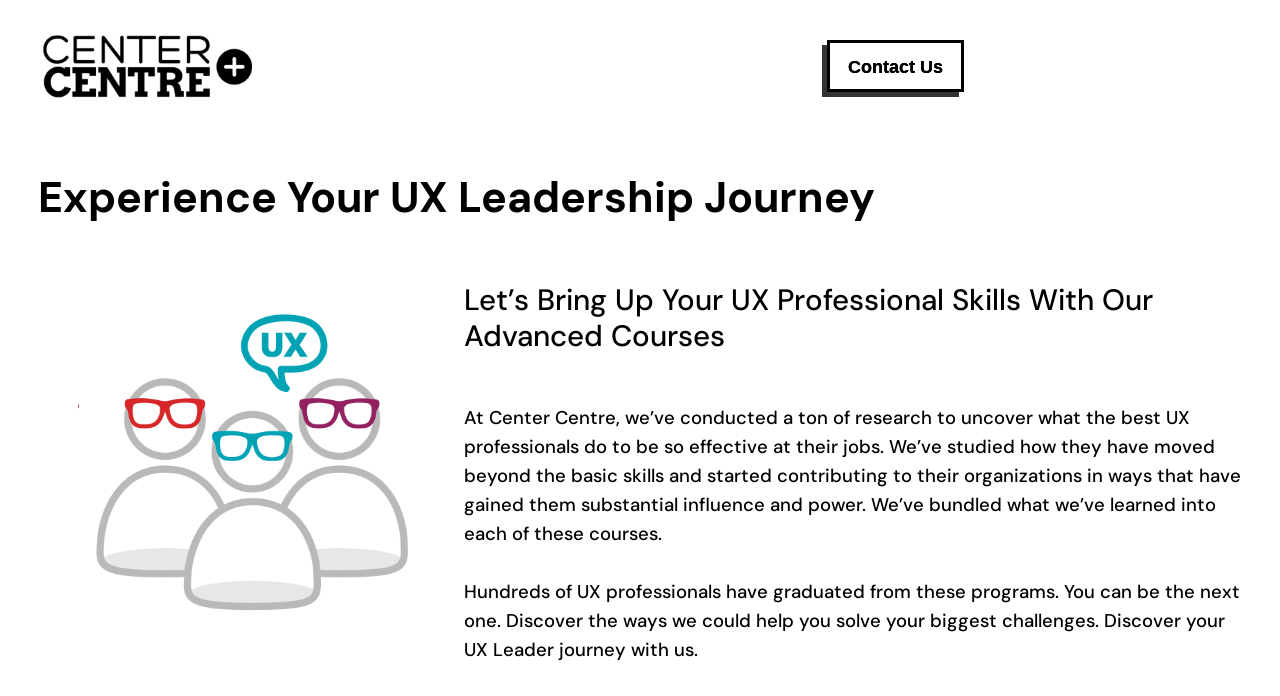

--- FILE ---
content_type: text/html; charset=UTF-8
request_url: https://centercentre.com/
body_size: 23517
content:
<!DOCTYPE html>
<html lang="en-US">
<head>
	<meta charset="UTF-8" />
	<script>
(()=>{var e={};e.g=function(){if("object"==typeof globalThis)return globalThis;try{return this||new Function("return this")()}catch(e){if("object"==typeof window)return window}}(),function({ampUrl:n,isCustomizePreview:t,isAmpDevMode:r,noampQueryVarName:o,noampQueryVarValue:s,disabledStorageKey:i,mobileUserAgents:a,regexRegex:c}){if("undefined"==typeof sessionStorage)return;const d=new RegExp(c);if(!a.some((e=>{const n=e.match(d);return!(!n||!new RegExp(n[1],n[2]).test(navigator.userAgent))||navigator.userAgent.includes(e)})))return;e.g.addEventListener("DOMContentLoaded",(()=>{const e=document.getElementById("amp-mobile-version-switcher");if(!e)return;e.hidden=!1;const n=e.querySelector("a[href]");n&&n.addEventListener("click",(()=>{sessionStorage.removeItem(i)}))}));const g=r&&["paired-browsing-non-amp","paired-browsing-amp"].includes(window.name);if(sessionStorage.getItem(i)||t||g)return;const u=new URL(location.href),m=new URL(n);m.hash=u.hash,u.searchParams.has(o)&&s===u.searchParams.get(o)?sessionStorage.setItem(i,"1"):m.href!==u.href&&(window.stop(),location.replace(m.href))}({"ampUrl":"https:\/\/centercentre.com\/?amp=1","noampQueryVarName":"noamp","noampQueryVarValue":"mobile","disabledStorageKey":"amp_mobile_redirect_disabled","mobileUserAgents":["Mobile","Android","Silk\/","Kindle","BlackBerry","Opera Mini","Opera Mobi"],"regexRegex":"^\\\/((?:.|\\n)+)\\\/([i]*)$","isCustomizePreview":false,"isAmpDevMode":false})})();
</script>
<meta name="viewport" content="width=device-width, initial-scale=1" />
<meta name='robots' content='index, follow, max-image-preview:large, max-snippet:-1, max-video-preview:-1' />

	<!-- This site is optimized with the Yoast SEO plugin v26.7 - https://yoast.com/wordpress/plugins/seo/ -->
	<meta name="description" content="Discover the ways we could help you solve your biggest challenges. Discover your UX Leader journey with us." />
	<link rel="canonical" href="https://centercentre.com/" />
	<meta property="og:locale" content="en_US" />
	<meta property="og:type" content="website" />
	<meta property="og:title" content="Center Centre" />
	<meta property="og:description" content="Discover the ways we could help you solve your biggest challenges. Discover your UX Leader journey with us." />
	<meta property="og:url" content="https://centercentre.com/" />
	<meta property="og:site_name" content="Center Centre" />
	<meta name="twitter:card" content="summary_large_image" />
	<meta name="twitter:site" content="@centercentre" />
	<script type="application/ld+json" class="yoast-schema-graph">{"@context":"https://schema.org","@graph":[{"@type":"CollectionPage","@id":"https://centercentre.com/","url":"https://centercentre.com/","name":"Center Centre - Discover the ways we could help you solve your biggest challenges. Discover your UX Leader journey with us.","isPartOf":{"@id":"https://centercentre.com/#website"},"about":{"@id":"https://centercentre.com/#organization"},"description":"Discover the ways we could help you solve your biggest challenges. Discover your UX Leader journey with us.","breadcrumb":{"@id":"https://centercentre.com/#breadcrumb"},"inLanguage":"en-US"},{"@type":"BreadcrumbList","@id":"https://centercentre.com/#breadcrumb","itemListElement":[{"@type":"ListItem","position":1,"name":"Home"}]},{"@type":"WebSite","@id":"https://centercentre.com/#website","url":"https://centercentre.com/","name":"Center Centre","description":"Discover the ways we could help you solve your biggest challenges. Discover your UX Leader journey with us.","publisher":{"@id":"https://centercentre.com/#organization"},"potentialAction":[{"@type":"SearchAction","target":{"@type":"EntryPoint","urlTemplate":"https://centercentre.com/?s={search_term_string}"},"query-input":{"@type":"PropertyValueSpecification","valueRequired":true,"valueName":"search_term_string"}}],"inLanguage":"en-US"},{"@type":"Organization","@id":"https://centercentre.com/#organization","name":"Center Centre","url":"https://centercentre.com/","logo":{"@type":"ImageObject","inLanguage":"en-US","@id":"https://centercentre.com/#/schema/logo/image/","url":"https://i0.wp.com/centercentre.com/wp-content/uploads/2024/04/centercentre.png?fit=1252%2C402&ssl=1","contentUrl":"https://i0.wp.com/centercentre.com/wp-content/uploads/2024/04/centercentre.png?fit=1252%2C402&ssl=1","width":1252,"height":402,"caption":"Center Centre"},"image":{"@id":"https://centercentre.com/#/schema/logo/image/"},"sameAs":["https://www.facebook.com/CenterCentre/","https://x.com/centercentre","https://www.linkedin.com/company/centercentre/mycompany/"]}]}</script>
	<!-- / Yoast SEO plugin. -->


<title>Center Centre - Discover the ways we could help you solve your biggest challenges. Discover your UX Leader journey with us.</title>
<link rel='dns-prefetch' href='//stats.wp.com' />
<link rel='preconnect' href='//i0.wp.com' />
<link rel='preconnect' href='//c0.wp.com' />
<link rel="alternate" type="application/rss+xml" title="Center Centre &raquo; Feed" href="https://centercentre.com/feed/" />
<link rel="alternate" type="application/rss+xml" title="Center Centre &raquo; Comments Feed" href="https://centercentre.com/comments/feed/" />
<style id='wp-img-auto-sizes-contain-inline-css'>
img:is([sizes=auto i],[sizes^="auto," i]){contain-intrinsic-size:3000px 1500px}
/*# sourceURL=wp-img-auto-sizes-contain-inline-css */
</style>
<style id='wp-block-site-logo-inline-css'>
.wp-block-site-logo{box-sizing:border-box;line-height:0}.wp-block-site-logo a{display:inline-block;line-height:0}.wp-block-site-logo.is-default-size img{height:auto;width:120px}.wp-block-site-logo img{height:auto;max-width:100%}.wp-block-site-logo a,.wp-block-site-logo img{border-radius:inherit}.wp-block-site-logo.aligncenter{margin-left:auto;margin-right:auto;text-align:center}:root :where(.wp-block-site-logo.is-style-rounded){border-radius:9999px}
/*# sourceURL=https://centercentre.com/wp-includes/blocks/site-logo/style.min.css */
</style>
<style id='wp-block-columns-inline-css'>
.wp-block-columns{box-sizing:border-box;display:flex;flex-wrap:wrap!important}@media (min-width:782px){.wp-block-columns{flex-wrap:nowrap!important}}.wp-block-columns{align-items:normal!important}.wp-block-columns.are-vertically-aligned-top{align-items:flex-start}.wp-block-columns.are-vertically-aligned-center{align-items:center}.wp-block-columns.are-vertically-aligned-bottom{align-items:flex-end}@media (max-width:781px){.wp-block-columns:not(.is-not-stacked-on-mobile)>.wp-block-column{flex-basis:100%!important}}@media (min-width:782px){.wp-block-columns:not(.is-not-stacked-on-mobile)>.wp-block-column{flex-basis:0;flex-grow:1}.wp-block-columns:not(.is-not-stacked-on-mobile)>.wp-block-column[style*=flex-basis]{flex-grow:0}}.wp-block-columns.is-not-stacked-on-mobile{flex-wrap:nowrap!important}.wp-block-columns.is-not-stacked-on-mobile>.wp-block-column{flex-basis:0;flex-grow:1}.wp-block-columns.is-not-stacked-on-mobile>.wp-block-column[style*=flex-basis]{flex-grow:0}:where(.wp-block-columns){margin-bottom:1.75em}:where(.wp-block-columns.has-background){padding:1.25em 2.375em}.wp-block-column{flex-grow:1;min-width:0;overflow-wrap:break-word;word-break:break-word}.wp-block-column.is-vertically-aligned-top{align-self:flex-start}.wp-block-column.is-vertically-aligned-center{align-self:center}.wp-block-column.is-vertically-aligned-bottom{align-self:flex-end}.wp-block-column.is-vertically-aligned-stretch{align-self:stretch}.wp-block-column.is-vertically-aligned-bottom,.wp-block-column.is-vertically-aligned-center,.wp-block-column.is-vertically-aligned-top{width:100%}
/*# sourceURL=https://centercentre.com/wp-includes/blocks/columns/style.min.css */
</style>
<style id='wp-block-group-inline-css'>
.wp-block-group{box-sizing:border-box}:where(.wp-block-group.wp-block-group-is-layout-constrained){position:relative}
/*# sourceURL=https://centercentre.com/wp-includes/blocks/group/style.min.css */
</style>
<style id='wp-block-heading-inline-css'>
h1:where(.wp-block-heading).has-background,h2:where(.wp-block-heading).has-background,h3:where(.wp-block-heading).has-background,h4:where(.wp-block-heading).has-background,h5:where(.wp-block-heading).has-background,h6:where(.wp-block-heading).has-background{padding:1.25em 2.375em}h1.has-text-align-left[style*=writing-mode]:where([style*=vertical-lr]),h1.has-text-align-right[style*=writing-mode]:where([style*=vertical-rl]),h2.has-text-align-left[style*=writing-mode]:where([style*=vertical-lr]),h2.has-text-align-right[style*=writing-mode]:where([style*=vertical-rl]),h3.has-text-align-left[style*=writing-mode]:where([style*=vertical-lr]),h3.has-text-align-right[style*=writing-mode]:where([style*=vertical-rl]),h4.has-text-align-left[style*=writing-mode]:where([style*=vertical-lr]),h4.has-text-align-right[style*=writing-mode]:where([style*=vertical-rl]),h5.has-text-align-left[style*=writing-mode]:where([style*=vertical-lr]),h5.has-text-align-right[style*=writing-mode]:where([style*=vertical-rl]),h6.has-text-align-left[style*=writing-mode]:where([style*=vertical-lr]),h6.has-text-align-right[style*=writing-mode]:where([style*=vertical-rl]){rotate:180deg}
/*# sourceURL=https://centercentre.com/wp-includes/blocks/heading/style.min.css */
</style>
<style id='wp-block-image-inline-css'>
.wp-block-image>a,.wp-block-image>figure>a{display:inline-block}.wp-block-image img{box-sizing:border-box;height:auto;max-width:100%;vertical-align:bottom}@media not (prefers-reduced-motion){.wp-block-image img.hide{visibility:hidden}.wp-block-image img.show{animation:show-content-image .4s}}.wp-block-image[style*=border-radius] img,.wp-block-image[style*=border-radius]>a{border-radius:inherit}.wp-block-image.has-custom-border img{box-sizing:border-box}.wp-block-image.aligncenter{text-align:center}.wp-block-image.alignfull>a,.wp-block-image.alignwide>a{width:100%}.wp-block-image.alignfull img,.wp-block-image.alignwide img{height:auto;width:100%}.wp-block-image .aligncenter,.wp-block-image .alignleft,.wp-block-image .alignright,.wp-block-image.aligncenter,.wp-block-image.alignleft,.wp-block-image.alignright{display:table}.wp-block-image .aligncenter>figcaption,.wp-block-image .alignleft>figcaption,.wp-block-image .alignright>figcaption,.wp-block-image.aligncenter>figcaption,.wp-block-image.alignleft>figcaption,.wp-block-image.alignright>figcaption{caption-side:bottom;display:table-caption}.wp-block-image .alignleft{float:left;margin:.5em 1em .5em 0}.wp-block-image .alignright{float:right;margin:.5em 0 .5em 1em}.wp-block-image .aligncenter{margin-left:auto;margin-right:auto}.wp-block-image :where(figcaption){margin-bottom:1em;margin-top:.5em}.wp-block-image.is-style-circle-mask img{border-radius:9999px}@supports ((-webkit-mask-image:none) or (mask-image:none)) or (-webkit-mask-image:none){.wp-block-image.is-style-circle-mask img{border-radius:0;-webkit-mask-image:url('data:image/svg+xml;utf8,<svg viewBox="0 0 100 100" xmlns="http://www.w3.org/2000/svg"><circle cx="50" cy="50" r="50"/></svg>');mask-image:url('data:image/svg+xml;utf8,<svg viewBox="0 0 100 100" xmlns="http://www.w3.org/2000/svg"><circle cx="50" cy="50" r="50"/></svg>');mask-mode:alpha;-webkit-mask-position:center;mask-position:center;-webkit-mask-repeat:no-repeat;mask-repeat:no-repeat;-webkit-mask-size:contain;mask-size:contain}}:root :where(.wp-block-image.is-style-rounded img,.wp-block-image .is-style-rounded img){border-radius:9999px}.wp-block-image figure{margin:0}.wp-lightbox-container{display:flex;flex-direction:column;position:relative}.wp-lightbox-container img{cursor:zoom-in}.wp-lightbox-container img:hover+button{opacity:1}.wp-lightbox-container button{align-items:center;backdrop-filter:blur(16px) saturate(180%);background-color:#5a5a5a40;border:none;border-radius:4px;cursor:zoom-in;display:flex;height:20px;justify-content:center;opacity:0;padding:0;position:absolute;right:16px;text-align:center;top:16px;width:20px;z-index:100}@media not (prefers-reduced-motion){.wp-lightbox-container button{transition:opacity .2s ease}}.wp-lightbox-container button:focus-visible{outline:3px auto #5a5a5a40;outline:3px auto -webkit-focus-ring-color;outline-offset:3px}.wp-lightbox-container button:hover{cursor:pointer;opacity:1}.wp-lightbox-container button:focus{opacity:1}.wp-lightbox-container button:focus,.wp-lightbox-container button:hover,.wp-lightbox-container button:not(:hover):not(:active):not(.has-background){background-color:#5a5a5a40;border:none}.wp-lightbox-overlay{box-sizing:border-box;cursor:zoom-out;height:100vh;left:0;overflow:hidden;position:fixed;top:0;visibility:hidden;width:100%;z-index:100000}.wp-lightbox-overlay .close-button{align-items:center;cursor:pointer;display:flex;justify-content:center;min-height:40px;min-width:40px;padding:0;position:absolute;right:calc(env(safe-area-inset-right) + 16px);top:calc(env(safe-area-inset-top) + 16px);z-index:5000000}.wp-lightbox-overlay .close-button:focus,.wp-lightbox-overlay .close-button:hover,.wp-lightbox-overlay .close-button:not(:hover):not(:active):not(.has-background){background:none;border:none}.wp-lightbox-overlay .lightbox-image-container{height:var(--wp--lightbox-container-height);left:50%;overflow:hidden;position:absolute;top:50%;transform:translate(-50%,-50%);transform-origin:top left;width:var(--wp--lightbox-container-width);z-index:9999999999}.wp-lightbox-overlay .wp-block-image{align-items:center;box-sizing:border-box;display:flex;height:100%;justify-content:center;margin:0;position:relative;transform-origin:0 0;width:100%;z-index:3000000}.wp-lightbox-overlay .wp-block-image img{height:var(--wp--lightbox-image-height);min-height:var(--wp--lightbox-image-height);min-width:var(--wp--lightbox-image-width);width:var(--wp--lightbox-image-width)}.wp-lightbox-overlay .wp-block-image figcaption{display:none}.wp-lightbox-overlay button{background:none;border:none}.wp-lightbox-overlay .scrim{background-color:#fff;height:100%;opacity:.9;position:absolute;width:100%;z-index:2000000}.wp-lightbox-overlay.active{visibility:visible}@media not (prefers-reduced-motion){.wp-lightbox-overlay.active{animation:turn-on-visibility .25s both}.wp-lightbox-overlay.active img{animation:turn-on-visibility .35s both}.wp-lightbox-overlay.show-closing-animation:not(.active){animation:turn-off-visibility .35s both}.wp-lightbox-overlay.show-closing-animation:not(.active) img{animation:turn-off-visibility .25s both}.wp-lightbox-overlay.zoom.active{animation:none;opacity:1;visibility:visible}.wp-lightbox-overlay.zoom.active .lightbox-image-container{animation:lightbox-zoom-in .4s}.wp-lightbox-overlay.zoom.active .lightbox-image-container img{animation:none}.wp-lightbox-overlay.zoom.active .scrim{animation:turn-on-visibility .4s forwards}.wp-lightbox-overlay.zoom.show-closing-animation:not(.active){animation:none}.wp-lightbox-overlay.zoom.show-closing-animation:not(.active) .lightbox-image-container{animation:lightbox-zoom-out .4s}.wp-lightbox-overlay.zoom.show-closing-animation:not(.active) .lightbox-image-container img{animation:none}.wp-lightbox-overlay.zoom.show-closing-animation:not(.active) .scrim{animation:turn-off-visibility .4s forwards}}@keyframes show-content-image{0%{visibility:hidden}99%{visibility:hidden}to{visibility:visible}}@keyframes turn-on-visibility{0%{opacity:0}to{opacity:1}}@keyframes turn-off-visibility{0%{opacity:1;visibility:visible}99%{opacity:0;visibility:visible}to{opacity:0;visibility:hidden}}@keyframes lightbox-zoom-in{0%{transform:translate(calc((-100vw + var(--wp--lightbox-scrollbar-width))/2 + var(--wp--lightbox-initial-left-position)),calc(-50vh + var(--wp--lightbox-initial-top-position))) scale(var(--wp--lightbox-scale))}to{transform:translate(-50%,-50%) scale(1)}}@keyframes lightbox-zoom-out{0%{transform:translate(-50%,-50%) scale(1);visibility:visible}99%{visibility:visible}to{transform:translate(calc((-100vw + var(--wp--lightbox-scrollbar-width))/2 + var(--wp--lightbox-initial-left-position)),calc(-50vh + var(--wp--lightbox-initial-top-position))) scale(var(--wp--lightbox-scale));visibility:hidden}}
/*# sourceURL=https://centercentre.com/wp-includes/blocks/image/style.min.css */
</style>
<style id='wp-block-paragraph-inline-css'>
.is-small-text{font-size:.875em}.is-regular-text{font-size:1em}.is-large-text{font-size:2.25em}.is-larger-text{font-size:3em}.has-drop-cap:not(:focus):first-letter{float:left;font-size:8.4em;font-style:normal;font-weight:100;line-height:.68;margin:.05em .1em 0 0;text-transform:uppercase}body.rtl .has-drop-cap:not(:focus):first-letter{float:none;margin-left:.1em}p.has-drop-cap.has-background{overflow:hidden}:root :where(p.has-background){padding:1.25em 2.375em}:where(p.has-text-color:not(.has-link-color)) a{color:inherit}p.has-text-align-left[style*="writing-mode:vertical-lr"],p.has-text-align-right[style*="writing-mode:vertical-rl"]{rotate:180deg}
/*# sourceURL=https://centercentre.com/wp-includes/blocks/paragraph/style.min.css */
</style>
<style id='wp-block-separator-inline-css'>
@charset "UTF-8";.wp-block-separator{border:none;border-top:2px solid}:root :where(.wp-block-separator.is-style-dots){height:auto;line-height:1;text-align:center}:root :where(.wp-block-separator.is-style-dots):before{color:currentColor;content:"···";font-family:serif;font-size:1.5em;letter-spacing:2em;padding-left:2em}.wp-block-separator.is-style-dots{background:none!important;border:none!important}
/*# sourceURL=https://centercentre.com/wp-includes/blocks/separator/style.min.css */
</style>
<style id='wp-block-gallery-inline-css'>
.blocks-gallery-grid:not(.has-nested-images),.wp-block-gallery:not(.has-nested-images){display:flex;flex-wrap:wrap;list-style-type:none;margin:0;padding:0}.blocks-gallery-grid:not(.has-nested-images) .blocks-gallery-image,.blocks-gallery-grid:not(.has-nested-images) .blocks-gallery-item,.wp-block-gallery:not(.has-nested-images) .blocks-gallery-image,.wp-block-gallery:not(.has-nested-images) .blocks-gallery-item{display:flex;flex-direction:column;flex-grow:1;justify-content:center;margin:0 1em 1em 0;position:relative;width:calc(50% - 1em)}.blocks-gallery-grid:not(.has-nested-images) .blocks-gallery-image:nth-of-type(2n),.blocks-gallery-grid:not(.has-nested-images) .blocks-gallery-item:nth-of-type(2n),.wp-block-gallery:not(.has-nested-images) .blocks-gallery-image:nth-of-type(2n),.wp-block-gallery:not(.has-nested-images) .blocks-gallery-item:nth-of-type(2n){margin-right:0}.blocks-gallery-grid:not(.has-nested-images) .blocks-gallery-image figure,.blocks-gallery-grid:not(.has-nested-images) .blocks-gallery-item figure,.wp-block-gallery:not(.has-nested-images) .blocks-gallery-image figure,.wp-block-gallery:not(.has-nested-images) .blocks-gallery-item figure{align-items:flex-end;display:flex;height:100%;justify-content:flex-start;margin:0}.blocks-gallery-grid:not(.has-nested-images) .blocks-gallery-image img,.blocks-gallery-grid:not(.has-nested-images) .blocks-gallery-item img,.wp-block-gallery:not(.has-nested-images) .blocks-gallery-image img,.wp-block-gallery:not(.has-nested-images) .blocks-gallery-item img{display:block;height:auto;max-width:100%;width:auto}.blocks-gallery-grid:not(.has-nested-images) .blocks-gallery-image figcaption,.blocks-gallery-grid:not(.has-nested-images) .blocks-gallery-item figcaption,.wp-block-gallery:not(.has-nested-images) .blocks-gallery-image figcaption,.wp-block-gallery:not(.has-nested-images) .blocks-gallery-item figcaption{background:linear-gradient(0deg,#000000b3,#0000004d 70%,#0000);bottom:0;box-sizing:border-box;color:#fff;font-size:.8em;margin:0;max-height:100%;overflow:auto;padding:3em .77em .7em;position:absolute;text-align:center;width:100%;z-index:2}.blocks-gallery-grid:not(.has-nested-images) .blocks-gallery-image figcaption img,.blocks-gallery-grid:not(.has-nested-images) .blocks-gallery-item figcaption img,.wp-block-gallery:not(.has-nested-images) .blocks-gallery-image figcaption img,.wp-block-gallery:not(.has-nested-images) .blocks-gallery-item figcaption img{display:inline}.blocks-gallery-grid:not(.has-nested-images) figcaption,.wp-block-gallery:not(.has-nested-images) figcaption{flex-grow:1}.blocks-gallery-grid:not(.has-nested-images).is-cropped .blocks-gallery-image a,.blocks-gallery-grid:not(.has-nested-images).is-cropped .blocks-gallery-image img,.blocks-gallery-grid:not(.has-nested-images).is-cropped .blocks-gallery-item a,.blocks-gallery-grid:not(.has-nested-images).is-cropped .blocks-gallery-item img,.wp-block-gallery:not(.has-nested-images).is-cropped .blocks-gallery-image a,.wp-block-gallery:not(.has-nested-images).is-cropped .blocks-gallery-image img,.wp-block-gallery:not(.has-nested-images).is-cropped .blocks-gallery-item a,.wp-block-gallery:not(.has-nested-images).is-cropped .blocks-gallery-item img{flex:1;height:100%;object-fit:cover;width:100%}.blocks-gallery-grid:not(.has-nested-images).columns-1 .blocks-gallery-image,.blocks-gallery-grid:not(.has-nested-images).columns-1 .blocks-gallery-item,.wp-block-gallery:not(.has-nested-images).columns-1 .blocks-gallery-image,.wp-block-gallery:not(.has-nested-images).columns-1 .blocks-gallery-item{margin-right:0;width:100%}@media (min-width:600px){.blocks-gallery-grid:not(.has-nested-images).columns-3 .blocks-gallery-image,.blocks-gallery-grid:not(.has-nested-images).columns-3 .blocks-gallery-item,.wp-block-gallery:not(.has-nested-images).columns-3 .blocks-gallery-image,.wp-block-gallery:not(.has-nested-images).columns-3 .blocks-gallery-item{margin-right:1em;width:calc(33.33333% - .66667em)}.blocks-gallery-grid:not(.has-nested-images).columns-4 .blocks-gallery-image,.blocks-gallery-grid:not(.has-nested-images).columns-4 .blocks-gallery-item,.wp-block-gallery:not(.has-nested-images).columns-4 .blocks-gallery-image,.wp-block-gallery:not(.has-nested-images).columns-4 .blocks-gallery-item{margin-right:1em;width:calc(25% - .75em)}.blocks-gallery-grid:not(.has-nested-images).columns-5 .blocks-gallery-image,.blocks-gallery-grid:not(.has-nested-images).columns-5 .blocks-gallery-item,.wp-block-gallery:not(.has-nested-images).columns-5 .blocks-gallery-image,.wp-block-gallery:not(.has-nested-images).columns-5 .blocks-gallery-item{margin-right:1em;width:calc(20% - .8em)}.blocks-gallery-grid:not(.has-nested-images).columns-6 .blocks-gallery-image,.blocks-gallery-grid:not(.has-nested-images).columns-6 .blocks-gallery-item,.wp-block-gallery:not(.has-nested-images).columns-6 .blocks-gallery-image,.wp-block-gallery:not(.has-nested-images).columns-6 .blocks-gallery-item{margin-right:1em;width:calc(16.66667% - .83333em)}.blocks-gallery-grid:not(.has-nested-images).columns-7 .blocks-gallery-image,.blocks-gallery-grid:not(.has-nested-images).columns-7 .blocks-gallery-item,.wp-block-gallery:not(.has-nested-images).columns-7 .blocks-gallery-image,.wp-block-gallery:not(.has-nested-images).columns-7 .blocks-gallery-item{margin-right:1em;width:calc(14.28571% - .85714em)}.blocks-gallery-grid:not(.has-nested-images).columns-8 .blocks-gallery-image,.blocks-gallery-grid:not(.has-nested-images).columns-8 .blocks-gallery-item,.wp-block-gallery:not(.has-nested-images).columns-8 .blocks-gallery-image,.wp-block-gallery:not(.has-nested-images).columns-8 .blocks-gallery-item{margin-right:1em;width:calc(12.5% - .875em)}.blocks-gallery-grid:not(.has-nested-images).columns-1 .blocks-gallery-image:nth-of-type(1n),.blocks-gallery-grid:not(.has-nested-images).columns-1 .blocks-gallery-item:nth-of-type(1n),.blocks-gallery-grid:not(.has-nested-images).columns-2 .blocks-gallery-image:nth-of-type(2n),.blocks-gallery-grid:not(.has-nested-images).columns-2 .blocks-gallery-item:nth-of-type(2n),.blocks-gallery-grid:not(.has-nested-images).columns-3 .blocks-gallery-image:nth-of-type(3n),.blocks-gallery-grid:not(.has-nested-images).columns-3 .blocks-gallery-item:nth-of-type(3n),.blocks-gallery-grid:not(.has-nested-images).columns-4 .blocks-gallery-image:nth-of-type(4n),.blocks-gallery-grid:not(.has-nested-images).columns-4 .blocks-gallery-item:nth-of-type(4n),.blocks-gallery-grid:not(.has-nested-images).columns-5 .blocks-gallery-image:nth-of-type(5n),.blocks-gallery-grid:not(.has-nested-images).columns-5 .blocks-gallery-item:nth-of-type(5n),.blocks-gallery-grid:not(.has-nested-images).columns-6 .blocks-gallery-image:nth-of-type(6n),.blocks-gallery-grid:not(.has-nested-images).columns-6 .blocks-gallery-item:nth-of-type(6n),.blocks-gallery-grid:not(.has-nested-images).columns-7 .blocks-gallery-image:nth-of-type(7n),.blocks-gallery-grid:not(.has-nested-images).columns-7 .blocks-gallery-item:nth-of-type(7n),.blocks-gallery-grid:not(.has-nested-images).columns-8 .blocks-gallery-image:nth-of-type(8n),.blocks-gallery-grid:not(.has-nested-images).columns-8 .blocks-gallery-item:nth-of-type(8n),.wp-block-gallery:not(.has-nested-images).columns-1 .blocks-gallery-image:nth-of-type(1n),.wp-block-gallery:not(.has-nested-images).columns-1 .blocks-gallery-item:nth-of-type(1n),.wp-block-gallery:not(.has-nested-images).columns-2 .blocks-gallery-image:nth-of-type(2n),.wp-block-gallery:not(.has-nested-images).columns-2 .blocks-gallery-item:nth-of-type(2n),.wp-block-gallery:not(.has-nested-images).columns-3 .blocks-gallery-image:nth-of-type(3n),.wp-block-gallery:not(.has-nested-images).columns-3 .blocks-gallery-item:nth-of-type(3n),.wp-block-gallery:not(.has-nested-images).columns-4 .blocks-gallery-image:nth-of-type(4n),.wp-block-gallery:not(.has-nested-images).columns-4 .blocks-gallery-item:nth-of-type(4n),.wp-block-gallery:not(.has-nested-images).columns-5 .blocks-gallery-image:nth-of-type(5n),.wp-block-gallery:not(.has-nested-images).columns-5 .blocks-gallery-item:nth-of-type(5n),.wp-block-gallery:not(.has-nested-images).columns-6 .blocks-gallery-image:nth-of-type(6n),.wp-block-gallery:not(.has-nested-images).columns-6 .blocks-gallery-item:nth-of-type(6n),.wp-block-gallery:not(.has-nested-images).columns-7 .blocks-gallery-image:nth-of-type(7n),.wp-block-gallery:not(.has-nested-images).columns-7 .blocks-gallery-item:nth-of-type(7n),.wp-block-gallery:not(.has-nested-images).columns-8 .blocks-gallery-image:nth-of-type(8n),.wp-block-gallery:not(.has-nested-images).columns-8 .blocks-gallery-item:nth-of-type(8n){margin-right:0}}.blocks-gallery-grid:not(.has-nested-images) .blocks-gallery-image:last-child,.blocks-gallery-grid:not(.has-nested-images) .blocks-gallery-item:last-child,.wp-block-gallery:not(.has-nested-images) .blocks-gallery-image:last-child,.wp-block-gallery:not(.has-nested-images) .blocks-gallery-item:last-child{margin-right:0}.blocks-gallery-grid:not(.has-nested-images).alignleft,.blocks-gallery-grid:not(.has-nested-images).alignright,.wp-block-gallery:not(.has-nested-images).alignleft,.wp-block-gallery:not(.has-nested-images).alignright{max-width:420px;width:100%}.blocks-gallery-grid:not(.has-nested-images).aligncenter .blocks-gallery-item figure,.wp-block-gallery:not(.has-nested-images).aligncenter .blocks-gallery-item figure{justify-content:center}.wp-block-gallery:not(.is-cropped) .blocks-gallery-item{align-self:flex-start}figure.wp-block-gallery.has-nested-images{align-items:normal}.wp-block-gallery.has-nested-images figure.wp-block-image:not(#individual-image){margin:0;width:calc(50% - var(--wp--style--unstable-gallery-gap, 16px)/2)}.wp-block-gallery.has-nested-images figure.wp-block-image{box-sizing:border-box;display:flex;flex-direction:column;flex-grow:1;justify-content:center;max-width:100%;position:relative}.wp-block-gallery.has-nested-images figure.wp-block-image>a,.wp-block-gallery.has-nested-images figure.wp-block-image>div{flex-direction:column;flex-grow:1;margin:0}.wp-block-gallery.has-nested-images figure.wp-block-image img{display:block;height:auto;max-width:100%!important;width:auto}.wp-block-gallery.has-nested-images figure.wp-block-image figcaption,.wp-block-gallery.has-nested-images figure.wp-block-image:has(figcaption):before{bottom:0;left:0;max-height:100%;position:absolute;right:0}.wp-block-gallery.has-nested-images figure.wp-block-image:has(figcaption):before{backdrop-filter:blur(3px);content:"";height:100%;-webkit-mask-image:linear-gradient(0deg,#000 20%,#0000);mask-image:linear-gradient(0deg,#000 20%,#0000);max-height:40%;pointer-events:none}.wp-block-gallery.has-nested-images figure.wp-block-image figcaption{box-sizing:border-box;color:#fff;font-size:13px;margin:0;overflow:auto;padding:1em;text-align:center;text-shadow:0 0 1.5px #000}.wp-block-gallery.has-nested-images figure.wp-block-image figcaption::-webkit-scrollbar{height:12px;width:12px}.wp-block-gallery.has-nested-images figure.wp-block-image figcaption::-webkit-scrollbar-track{background-color:initial}.wp-block-gallery.has-nested-images figure.wp-block-image figcaption::-webkit-scrollbar-thumb{background-clip:padding-box;background-color:initial;border:3px solid #0000;border-radius:8px}.wp-block-gallery.has-nested-images figure.wp-block-image figcaption:focus-within::-webkit-scrollbar-thumb,.wp-block-gallery.has-nested-images figure.wp-block-image figcaption:focus::-webkit-scrollbar-thumb,.wp-block-gallery.has-nested-images figure.wp-block-image figcaption:hover::-webkit-scrollbar-thumb{background-color:#fffc}.wp-block-gallery.has-nested-images figure.wp-block-image figcaption{scrollbar-color:#0000 #0000;scrollbar-gutter:stable both-edges;scrollbar-width:thin}.wp-block-gallery.has-nested-images figure.wp-block-image figcaption:focus,.wp-block-gallery.has-nested-images figure.wp-block-image figcaption:focus-within,.wp-block-gallery.has-nested-images figure.wp-block-image figcaption:hover{scrollbar-color:#fffc #0000}.wp-block-gallery.has-nested-images figure.wp-block-image figcaption{will-change:transform}@media (hover:none){.wp-block-gallery.has-nested-images figure.wp-block-image figcaption{scrollbar-color:#fffc #0000}}.wp-block-gallery.has-nested-images figure.wp-block-image figcaption{background:linear-gradient(0deg,#0006,#0000)}.wp-block-gallery.has-nested-images figure.wp-block-image figcaption img{display:inline}.wp-block-gallery.has-nested-images figure.wp-block-image figcaption a{color:inherit}.wp-block-gallery.has-nested-images figure.wp-block-image.has-custom-border img{box-sizing:border-box}.wp-block-gallery.has-nested-images figure.wp-block-image.has-custom-border>a,.wp-block-gallery.has-nested-images figure.wp-block-image.has-custom-border>div,.wp-block-gallery.has-nested-images figure.wp-block-image.is-style-rounded>a,.wp-block-gallery.has-nested-images figure.wp-block-image.is-style-rounded>div{flex:1 1 auto}.wp-block-gallery.has-nested-images figure.wp-block-image.has-custom-border figcaption,.wp-block-gallery.has-nested-images figure.wp-block-image.is-style-rounded figcaption{background:none;color:inherit;flex:initial;margin:0;padding:10px 10px 9px;position:relative;text-shadow:none}.wp-block-gallery.has-nested-images figure.wp-block-image.has-custom-border:before,.wp-block-gallery.has-nested-images figure.wp-block-image.is-style-rounded:before{content:none}.wp-block-gallery.has-nested-images figcaption{flex-basis:100%;flex-grow:1;text-align:center}.wp-block-gallery.has-nested-images:not(.is-cropped) figure.wp-block-image:not(#individual-image){margin-bottom:auto;margin-top:0}.wp-block-gallery.has-nested-images.is-cropped figure.wp-block-image:not(#individual-image){align-self:inherit}.wp-block-gallery.has-nested-images.is-cropped figure.wp-block-image:not(#individual-image)>a,.wp-block-gallery.has-nested-images.is-cropped figure.wp-block-image:not(#individual-image)>div:not(.components-drop-zone){display:flex}.wp-block-gallery.has-nested-images.is-cropped figure.wp-block-image:not(#individual-image) a,.wp-block-gallery.has-nested-images.is-cropped figure.wp-block-image:not(#individual-image) img{flex:1 0 0%;height:100%;object-fit:cover;width:100%}.wp-block-gallery.has-nested-images.columns-1 figure.wp-block-image:not(#individual-image){width:100%}@media (min-width:600px){.wp-block-gallery.has-nested-images.columns-3 figure.wp-block-image:not(#individual-image){width:calc(33.33333% - var(--wp--style--unstable-gallery-gap, 16px)*.66667)}.wp-block-gallery.has-nested-images.columns-4 figure.wp-block-image:not(#individual-image){width:calc(25% - var(--wp--style--unstable-gallery-gap, 16px)*.75)}.wp-block-gallery.has-nested-images.columns-5 figure.wp-block-image:not(#individual-image){width:calc(20% - var(--wp--style--unstable-gallery-gap, 16px)*.8)}.wp-block-gallery.has-nested-images.columns-6 figure.wp-block-image:not(#individual-image){width:calc(16.66667% - var(--wp--style--unstable-gallery-gap, 16px)*.83333)}.wp-block-gallery.has-nested-images.columns-7 figure.wp-block-image:not(#individual-image){width:calc(14.28571% - var(--wp--style--unstable-gallery-gap, 16px)*.85714)}.wp-block-gallery.has-nested-images.columns-8 figure.wp-block-image:not(#individual-image){width:calc(12.5% - var(--wp--style--unstable-gallery-gap, 16px)*.875)}.wp-block-gallery.has-nested-images.columns-default figure.wp-block-image:not(#individual-image){width:calc(33.33% - var(--wp--style--unstable-gallery-gap, 16px)*.66667)}.wp-block-gallery.has-nested-images.columns-default figure.wp-block-image:not(#individual-image):first-child:nth-last-child(2),.wp-block-gallery.has-nested-images.columns-default figure.wp-block-image:not(#individual-image):first-child:nth-last-child(2)~figure.wp-block-image:not(#individual-image){width:calc(50% - var(--wp--style--unstable-gallery-gap, 16px)*.5)}.wp-block-gallery.has-nested-images.columns-default figure.wp-block-image:not(#individual-image):first-child:last-child{width:100%}}.wp-block-gallery.has-nested-images.alignleft,.wp-block-gallery.has-nested-images.alignright{max-width:420px;width:100%}.wp-block-gallery.has-nested-images.aligncenter{justify-content:center}
/*# sourceURL=https://centercentre.com/wp-includes/blocks/gallery/style.min.css */
</style>
<style id='wp-block-list-inline-css'>
ol,ul{box-sizing:border-box}:root :where(.wp-block-list.has-background){padding:1.25em 2.375em}
/*# sourceURL=https://centercentre.com/wp-includes/blocks/list/style.min.css */
</style>
<style id='wp-block-spacer-inline-css'>
.wp-block-spacer{clear:both}
/*# sourceURL=https://centercentre.com/wp-includes/blocks/spacer/style.min.css */
</style>
<style id='wp-emoji-styles-inline-css'>

	img.wp-smiley, img.emoji {
		display: inline !important;
		border: none !important;
		box-shadow: none !important;
		height: 1em !important;
		width: 1em !important;
		margin: 0 0.07em !important;
		vertical-align: -0.1em !important;
		background: none !important;
		padding: 0 !important;
	}
/*# sourceURL=wp-emoji-styles-inline-css */
</style>
<style id='wp-block-library-inline-css'>
:root{--wp-block-synced-color:#7a00df;--wp-block-synced-color--rgb:122,0,223;--wp-bound-block-color:var(--wp-block-synced-color);--wp-editor-canvas-background:#ddd;--wp-admin-theme-color:#007cba;--wp-admin-theme-color--rgb:0,124,186;--wp-admin-theme-color-darker-10:#006ba1;--wp-admin-theme-color-darker-10--rgb:0,107,160.5;--wp-admin-theme-color-darker-20:#005a87;--wp-admin-theme-color-darker-20--rgb:0,90,135;--wp-admin-border-width-focus:2px}@media (min-resolution:192dpi){:root{--wp-admin-border-width-focus:1.5px}}.wp-element-button{cursor:pointer}:root .has-very-light-gray-background-color{background-color:#eee}:root .has-very-dark-gray-background-color{background-color:#313131}:root .has-very-light-gray-color{color:#eee}:root .has-very-dark-gray-color{color:#313131}:root .has-vivid-green-cyan-to-vivid-cyan-blue-gradient-background{background:linear-gradient(135deg,#00d084,#0693e3)}:root .has-purple-crush-gradient-background{background:linear-gradient(135deg,#34e2e4,#4721fb 50%,#ab1dfe)}:root .has-hazy-dawn-gradient-background{background:linear-gradient(135deg,#faaca8,#dad0ec)}:root .has-subdued-olive-gradient-background{background:linear-gradient(135deg,#fafae1,#67a671)}:root .has-atomic-cream-gradient-background{background:linear-gradient(135deg,#fdd79a,#004a59)}:root .has-nightshade-gradient-background{background:linear-gradient(135deg,#330968,#31cdcf)}:root .has-midnight-gradient-background{background:linear-gradient(135deg,#020381,#2874fc)}:root{--wp--preset--font-size--normal:16px;--wp--preset--font-size--huge:42px}.has-regular-font-size{font-size:1em}.has-larger-font-size{font-size:2.625em}.has-normal-font-size{font-size:var(--wp--preset--font-size--normal)}.has-huge-font-size{font-size:var(--wp--preset--font-size--huge)}.has-text-align-center{text-align:center}.has-text-align-left{text-align:left}.has-text-align-right{text-align:right}.has-fit-text{white-space:nowrap!important}#end-resizable-editor-section{display:none}.aligncenter{clear:both}.items-justified-left{justify-content:flex-start}.items-justified-center{justify-content:center}.items-justified-right{justify-content:flex-end}.items-justified-space-between{justify-content:space-between}.screen-reader-text{border:0;clip-path:inset(50%);height:1px;margin:-1px;overflow:hidden;padding:0;position:absolute;width:1px;word-wrap:normal!important}.screen-reader-text:focus{background-color:#ddd;clip-path:none;color:#444;display:block;font-size:1em;height:auto;left:5px;line-height:normal;padding:15px 23px 14px;text-decoration:none;top:5px;width:auto;z-index:100000}html :where(.has-border-color){border-style:solid}html :where([style*=border-top-color]){border-top-style:solid}html :where([style*=border-right-color]){border-right-style:solid}html :where([style*=border-bottom-color]){border-bottom-style:solid}html :where([style*=border-left-color]){border-left-style:solid}html :where([style*=border-width]){border-style:solid}html :where([style*=border-top-width]){border-top-style:solid}html :where([style*=border-right-width]){border-right-style:solid}html :where([style*=border-bottom-width]){border-bottom-style:solid}html :where([style*=border-left-width]){border-left-style:solid}html :where(img[class*=wp-image-]){height:auto;max-width:100%}:where(figure){margin:0 0 1em}html :where(.is-position-sticky){--wp-admin--admin-bar--position-offset:var(--wp-admin--admin-bar--height,0px)}@media screen and (max-width:600px){html :where(.is-position-sticky){--wp-admin--admin-bar--position-offset:0px}}
/*# sourceURL=/wp-includes/css/dist/block-library/common.min.css */
</style>
<style id='global-styles-inline-css'>
:root{--wp--preset--aspect-ratio--square: 1;--wp--preset--aspect-ratio--4-3: 4/3;--wp--preset--aspect-ratio--3-4: 3/4;--wp--preset--aspect-ratio--3-2: 3/2;--wp--preset--aspect-ratio--2-3: 2/3;--wp--preset--aspect-ratio--16-9: 16/9;--wp--preset--aspect-ratio--9-16: 9/16;--wp--preset--color--black: #000000;--wp--preset--color--cyan-bluish-gray: #abb8c3;--wp--preset--color--white: #ffffff;--wp--preset--color--pale-pink: #f78da7;--wp--preset--color--vivid-red: #cf2e2e;--wp--preset--color--luminous-vivid-orange: #ec621d;--wp--preset--color--luminous-vivid-amber: #fcb900;--wp--preset--color--light-green-cyan: #7bdcb5;--wp--preset--color--vivid-green-cyan: #00d084;--wp--preset--color--pale-cyan-blue: #8ed1fc;--wp--preset--color--vivid-cyan-blue: #0693e3;--wp--preset--color--vivid-purple: #9b51e0;--wp--preset--color--base: #ffffff;--wp--preset--color--contrast: #000000;--wp--preset--color--primary: #9DFF20;--wp--preset--color--secondary: #345C00;--wp--preset--color--tertiary: #F6F6F6;--wp--preset--gradient--vivid-cyan-blue-to-vivid-purple: linear-gradient(135deg,rgba(6,147,227,1) 0%,rgb(155,81,224) 100%);--wp--preset--gradient--light-green-cyan-to-vivid-green-cyan: linear-gradient(135deg,rgb(122,220,180) 0%,rgb(0,208,130) 100%);--wp--preset--gradient--luminous-vivid-amber-to-luminous-vivid-orange: linear-gradient(135deg,rgba(252,185,0,1) 0%,rgba(255,105,0,1) 100%);--wp--preset--gradient--luminous-vivid-orange-to-vivid-red: linear-gradient(135deg,rgba(255,105,0,1) 0%,rgb(207,46,46) 100%);--wp--preset--gradient--very-light-gray-to-cyan-bluish-gray: linear-gradient(135deg,rgb(238,238,238) 0%,rgb(169,184,195) 100%);--wp--preset--gradient--cool-to-warm-spectrum: linear-gradient(135deg,rgb(74,234,220) 0%,rgb(151,120,209) 20%,rgb(207,42,186) 40%,rgb(238,44,130) 60%,rgb(251,105,98) 80%,rgb(254,248,76) 100%);--wp--preset--gradient--blush-light-purple: linear-gradient(135deg,rgb(255,206,236) 0%,rgb(152,150,240) 100%);--wp--preset--gradient--blush-bordeaux: linear-gradient(135deg,rgb(254,205,165) 0%,rgb(254,45,45) 50%,rgb(107,0,62) 100%);--wp--preset--gradient--luminous-dusk: linear-gradient(135deg,rgb(255,203,112) 0%,rgb(199,81,192) 50%,rgb(65,88,208) 100%);--wp--preset--gradient--pale-ocean: linear-gradient(135deg,rgb(255,245,203) 0%,rgb(182,227,212) 50%,rgb(51,167,181) 100%);--wp--preset--gradient--electric-grass: linear-gradient(135deg,rgb(202,248,128) 0%,rgb(113,206,126) 100%);--wp--preset--gradient--midnight: linear-gradient(135deg,rgb(2,3,129) 0%,rgb(40,116,252) 100%);--wp--preset--font-size--small: clamp(0.875rem, 0.875rem + ((1vw - 0.2rem) * 0.156), 1rem);--wp--preset--font-size--medium: clamp(1rem, 1rem + ((1vw - 0.2rem) * 0.156), 1.125rem);--wp--preset--font-size--large: clamp(1.75rem, 1.75rem + ((1vw - 0.2rem) * 0.156), 1.875rem);--wp--preset--font-size--x-large: 2.25rem;--wp--preset--font-size--xx-large: clamp(4rem, 4rem + ((1vw - 0.2rem) * 7.5), 10rem);--wp--preset--font-family--dm-sans: "DM Sans", sans-serif;--wp--preset--font-family--ibm-plex-mono: 'IBM Plex Mono', monospace;--wp--preset--font-family--inter: "Inter", sans-serif;--wp--preset--font-family--system-font: -apple-system,BlinkMacSystemFont,"Segoe UI",Roboto,Oxygen-Sans,Ubuntu,Cantarell,"Helvetica Neue",sans-serif;--wp--preset--font-family--source-serif-pro: "Source Serif Pro", serif;--wp--preset--spacing--20: 0.44rem;--wp--preset--spacing--30: clamp(1.5rem, 5vw, 2rem);--wp--preset--spacing--40: clamp(1.8rem, 1.8rem + ((1vw - 0.48rem) * 2.885), 3rem);--wp--preset--spacing--50: clamp(2.5rem, 8vw, 4.5rem);--wp--preset--spacing--60: clamp(3.75rem, 10vw, 7rem);--wp--preset--spacing--70: clamp(5rem, 5.25rem + ((1vw - 0.48rem) * 9.096), 8rem);--wp--preset--spacing--80: clamp(7rem, 14vw, 11rem);--wp--preset--shadow--natural: 6px 6px 9px rgba(0, 0, 0, 0.2);--wp--preset--shadow--deep: 12px 12px 50px rgba(0, 0, 0, 0.4);--wp--preset--shadow--sharp: 6px 6px 0px rgba(0, 0, 0, 0.2);--wp--preset--shadow--outlined: 6px 6px 0px -3px rgba(255, 255, 255, 1), 6px 6px rgba(0, 0, 0, 1);--wp--preset--shadow--crisp: 6px 6px 0px rgba(0, 0, 0, 1);}:root { --wp--style--global--content-size: 100%;--wp--style--global--wide-size: 100%; }:where(body) { margin: 0; }.wp-site-blocks { padding-top: var(--wp--style--root--padding-top); padding-bottom: var(--wp--style--root--padding-bottom); }.has-global-padding { padding-right: var(--wp--style--root--padding-right); padding-left: var(--wp--style--root--padding-left); }.has-global-padding > .alignfull { margin-right: calc(var(--wp--style--root--padding-right) * -1); margin-left: calc(var(--wp--style--root--padding-left) * -1); }.has-global-padding :where(:not(.alignfull.is-layout-flow) > .has-global-padding:not(.wp-block-block, .alignfull)) { padding-right: 0; padding-left: 0; }.has-global-padding :where(:not(.alignfull.is-layout-flow) > .has-global-padding:not(.wp-block-block, .alignfull)) > .alignfull { margin-left: 0; margin-right: 0; }.wp-site-blocks > .alignleft { float: left; margin-right: 2em; }.wp-site-blocks > .alignright { float: right; margin-left: 2em; }.wp-site-blocks > .aligncenter { justify-content: center; margin-left: auto; margin-right: auto; }:where(.wp-site-blocks) > * { margin-block-start: 0rem; margin-block-end: 0; }:where(.wp-site-blocks) > :first-child { margin-block-start: 0; }:where(.wp-site-blocks) > :last-child { margin-block-end: 0; }:root { --wp--style--block-gap: 0rem; }:root :where(.is-layout-flow) > :first-child{margin-block-start: 0;}:root :where(.is-layout-flow) > :last-child{margin-block-end: 0;}:root :where(.is-layout-flow) > *{margin-block-start: 0rem;margin-block-end: 0;}:root :where(.is-layout-constrained) > :first-child{margin-block-start: 0;}:root :where(.is-layout-constrained) > :last-child{margin-block-end: 0;}:root :where(.is-layout-constrained) > *{margin-block-start: 0rem;margin-block-end: 0;}:root :where(.is-layout-flex){gap: 0rem;}:root :where(.is-layout-grid){gap: 0rem;}.is-layout-flow > .alignleft{float: left;margin-inline-start: 0;margin-inline-end: 2em;}.is-layout-flow > .alignright{float: right;margin-inline-start: 2em;margin-inline-end: 0;}.is-layout-flow > .aligncenter{margin-left: auto !important;margin-right: auto !important;}.is-layout-constrained > .alignleft{float: left;margin-inline-start: 0;margin-inline-end: 2em;}.is-layout-constrained > .alignright{float: right;margin-inline-start: 2em;margin-inline-end: 0;}.is-layout-constrained > .aligncenter{margin-left: auto !important;margin-right: auto !important;}.is-layout-constrained > :where(:not(.alignleft):not(.alignright):not(.alignfull)){max-width: var(--wp--style--global--content-size);margin-left: auto !important;margin-right: auto !important;}.is-layout-constrained > .alignwide{max-width: var(--wp--style--global--wide-size);}body .is-layout-flex{display: flex;}.is-layout-flex{flex-wrap: wrap;align-items: center;}.is-layout-flex > :is(*, div){margin: 0;}body .is-layout-grid{display: grid;}.is-layout-grid > :is(*, div){margin: 0;}body{background-color: var(--wp--preset--color--base);color: var(--wp--preset--color--contrast);font-family: var(--wp--preset--font-family--dm-sans);font-size: clamp(14px, 0.875rem + ((1vw - 3.2px) * 0.469), 20px);font-style: normal;font-weight: 500;line-height: 1.6;--wp--style--root--padding-top: 0;--wp--style--root--padding-right: 0;--wp--style--root--padding-bottom: 0;--wp--style--root--padding-left: 0;}a:where(:not(.wp-element-button)){color: var(--wp--preset--color--contrast);text-decoration: underline;}:root :where(a:where(:not(.wp-element-button)):hover){text-decoration: none;}:root :where(a:where(:not(.wp-element-button)):focus){text-decoration: underline dashed;}:root :where(a:where(:not(.wp-element-button)):active){color: var(--wp--preset--color--secondary);text-decoration: none;}h1, h2, h3, h4, h5, h6{font-weight: 400;line-height: 1.4;}h1{font-size: clamp(2.032rem, 2.032rem + ((1vw - 0.2rem) * 1.991), 3.625rem);line-height: 1.2;}h2{font-size: clamp(2.625rem, calc(2.625rem + ((1vw - 0.48rem) * 8.4135)), 3.25rem);line-height: 1.2;}h3{font-size: var(--wp--preset--font-size--x-large);}h4{font-size: clamp(1.119rem, 1.119rem + ((1vw - 0.2rem) * 0.789), 1.75rem);}h5{font-size: clamp(0.884rem, 0.884rem + ((1vw - 0.2rem) * 0.545), 1.32rem);font-weight: 700;text-transform: none;}h6{font-size: var(--wp--preset--font-size--medium);text-transform: uppercase;}:root :where(.wp-element-button, .wp-block-button__link){background-color: #00a3b3;border-radius: 0;border-width: 0;color: var(--wp--preset--color--base);font-family: inherit;font-size: inherit;font-style: inherit;font-weight: inherit;letter-spacing: inherit;line-height: inherit;padding-top: calc(0.667em + 2px);padding-right: calc(1.333em + 2px);padding-bottom: calc(0.667em + 2px);padding-left: calc(1.333em + 2px);text-decoration: none;text-transform: inherit;}:root :where(.wp-element-button:visited, .wp-block-button__link:visited){color: var(--wp--preset--color--contrast);}:root :where(.wp-element-button:hover, .wp-block-button__link:hover){background-color: var(--wp--preset--color--contrast);color: var(--wp--preset--color--base);}:root :where(.wp-element-button:focus, .wp-block-button__link:focus){background-color: var(--wp--preset--color--contrast);color: var(--wp--preset--color--base);}:root :where(.wp-element-button:active, .wp-block-button__link:active){background-color: var(--wp--preset--color--secondary);color: var(--wp--preset--color--base);}.has-black-color{color: var(--wp--preset--color--black) !important;}.has-cyan-bluish-gray-color{color: var(--wp--preset--color--cyan-bluish-gray) !important;}.has-white-color{color: var(--wp--preset--color--white) !important;}.has-pale-pink-color{color: var(--wp--preset--color--pale-pink) !important;}.has-vivid-red-color{color: var(--wp--preset--color--vivid-red) !important;}.has-luminous-vivid-orange-color{color: var(--wp--preset--color--luminous-vivid-orange) !important;}.has-luminous-vivid-amber-color{color: var(--wp--preset--color--luminous-vivid-amber) !important;}.has-light-green-cyan-color{color: var(--wp--preset--color--light-green-cyan) !important;}.has-vivid-green-cyan-color{color: var(--wp--preset--color--vivid-green-cyan) !important;}.has-pale-cyan-blue-color{color: var(--wp--preset--color--pale-cyan-blue) !important;}.has-vivid-cyan-blue-color{color: var(--wp--preset--color--vivid-cyan-blue) !important;}.has-vivid-purple-color{color: var(--wp--preset--color--vivid-purple) !important;}.has-base-color{color: var(--wp--preset--color--base) !important;}.has-contrast-color{color: var(--wp--preset--color--contrast) !important;}.has-primary-color{color: var(--wp--preset--color--primary) !important;}.has-secondary-color{color: var(--wp--preset--color--secondary) !important;}.has-tertiary-color{color: var(--wp--preset--color--tertiary) !important;}.has-black-background-color{background-color: var(--wp--preset--color--black) !important;}.has-cyan-bluish-gray-background-color{background-color: var(--wp--preset--color--cyan-bluish-gray) !important;}.has-white-background-color{background-color: var(--wp--preset--color--white) !important;}.has-pale-pink-background-color{background-color: var(--wp--preset--color--pale-pink) !important;}.has-vivid-red-background-color{background-color: var(--wp--preset--color--vivid-red) !important;}.has-luminous-vivid-orange-background-color{background-color: var(--wp--preset--color--luminous-vivid-orange) !important;}.has-luminous-vivid-amber-background-color{background-color: var(--wp--preset--color--luminous-vivid-amber) !important;}.has-light-green-cyan-background-color{background-color: var(--wp--preset--color--light-green-cyan) !important;}.has-vivid-green-cyan-background-color{background-color: var(--wp--preset--color--vivid-green-cyan) !important;}.has-pale-cyan-blue-background-color{background-color: var(--wp--preset--color--pale-cyan-blue) !important;}.has-vivid-cyan-blue-background-color{background-color: var(--wp--preset--color--vivid-cyan-blue) !important;}.has-vivid-purple-background-color{background-color: var(--wp--preset--color--vivid-purple) !important;}.has-base-background-color{background-color: var(--wp--preset--color--base) !important;}.has-contrast-background-color{background-color: var(--wp--preset--color--contrast) !important;}.has-primary-background-color{background-color: var(--wp--preset--color--primary) !important;}.has-secondary-background-color{background-color: var(--wp--preset--color--secondary) !important;}.has-tertiary-background-color{background-color: var(--wp--preset--color--tertiary) !important;}.has-black-border-color{border-color: var(--wp--preset--color--black) !important;}.has-cyan-bluish-gray-border-color{border-color: var(--wp--preset--color--cyan-bluish-gray) !important;}.has-white-border-color{border-color: var(--wp--preset--color--white) !important;}.has-pale-pink-border-color{border-color: var(--wp--preset--color--pale-pink) !important;}.has-vivid-red-border-color{border-color: var(--wp--preset--color--vivid-red) !important;}.has-luminous-vivid-orange-border-color{border-color: var(--wp--preset--color--luminous-vivid-orange) !important;}.has-luminous-vivid-amber-border-color{border-color: var(--wp--preset--color--luminous-vivid-amber) !important;}.has-light-green-cyan-border-color{border-color: var(--wp--preset--color--light-green-cyan) !important;}.has-vivid-green-cyan-border-color{border-color: var(--wp--preset--color--vivid-green-cyan) !important;}.has-pale-cyan-blue-border-color{border-color: var(--wp--preset--color--pale-cyan-blue) !important;}.has-vivid-cyan-blue-border-color{border-color: var(--wp--preset--color--vivid-cyan-blue) !important;}.has-vivid-purple-border-color{border-color: var(--wp--preset--color--vivid-purple) !important;}.has-base-border-color{border-color: var(--wp--preset--color--base) !important;}.has-contrast-border-color{border-color: var(--wp--preset--color--contrast) !important;}.has-primary-border-color{border-color: var(--wp--preset--color--primary) !important;}.has-secondary-border-color{border-color: var(--wp--preset--color--secondary) !important;}.has-tertiary-border-color{border-color: var(--wp--preset--color--tertiary) !important;}.has-vivid-cyan-blue-to-vivid-purple-gradient-background{background: var(--wp--preset--gradient--vivid-cyan-blue-to-vivid-purple) !important;}.has-light-green-cyan-to-vivid-green-cyan-gradient-background{background: var(--wp--preset--gradient--light-green-cyan-to-vivid-green-cyan) !important;}.has-luminous-vivid-amber-to-luminous-vivid-orange-gradient-background{background: var(--wp--preset--gradient--luminous-vivid-amber-to-luminous-vivid-orange) !important;}.has-luminous-vivid-orange-to-vivid-red-gradient-background{background: var(--wp--preset--gradient--luminous-vivid-orange-to-vivid-red) !important;}.has-very-light-gray-to-cyan-bluish-gray-gradient-background{background: var(--wp--preset--gradient--very-light-gray-to-cyan-bluish-gray) !important;}.has-cool-to-warm-spectrum-gradient-background{background: var(--wp--preset--gradient--cool-to-warm-spectrum) !important;}.has-blush-light-purple-gradient-background{background: var(--wp--preset--gradient--blush-light-purple) !important;}.has-blush-bordeaux-gradient-background{background: var(--wp--preset--gradient--blush-bordeaux) !important;}.has-luminous-dusk-gradient-background{background: var(--wp--preset--gradient--luminous-dusk) !important;}.has-pale-ocean-gradient-background{background: var(--wp--preset--gradient--pale-ocean) !important;}.has-electric-grass-gradient-background{background: var(--wp--preset--gradient--electric-grass) !important;}.has-midnight-gradient-background{background: var(--wp--preset--gradient--midnight) !important;}.has-small-font-size{font-size: var(--wp--preset--font-size--small) !important;}.has-medium-font-size{font-size: var(--wp--preset--font-size--medium) !important;}.has-large-font-size{font-size: var(--wp--preset--font-size--large) !important;}.has-x-large-font-size{font-size: var(--wp--preset--font-size--x-large) !important;}.has-xx-large-font-size{font-size: var(--wp--preset--font-size--xx-large) !important;}.has-dm-sans-font-family{font-family: var(--wp--preset--font-family--dm-sans) !important;}.has-ibm-plex-mono-font-family{font-family: var(--wp--preset--font-family--ibm-plex-mono) !important;}.has-inter-font-family{font-family: var(--wp--preset--font-family--inter) !important;}.has-system-font-font-family{font-family: var(--wp--preset--font-family--system-font) !important;}.has-source-serif-pro-font-family{font-family: var(--wp--preset--font-family--source-serif-pro) !important;}
/* Caption text */
.wp-caption .wp-caption-text {
  color: #1c737d;        /* change to your text color */
}

/* Links inside captions */
.wp-caption .wp-caption-text a {
  color: #1c737d;        /* change to your link color */
}

.min-h-screen {
	min-height:100vh !important;
}@font-face { font-family: Mogan-Regular; src: url(https://centercentre.com/wp-content/themes/twentytwentythree/fonts/Mogan-Regular.otf); font-weight: normal; }

.mogan-font {
font-family: "Mogan-Regular", serif !important; }

.nav-button-jared-live { overflow: hidden !important;
white-space: nowrap !important; }

.box-hover:hover {
  box-shadow: 0px 0px 15px 0px rgba(0, 0, 0, 0.55);
  -webkit-box-shadow: 0px 0px 9px 0px rgba(0, 0, 0, 0.55);
  -moz-box-shadow: 0px 0px 9px 0px rgba(0, 0, 0, 0.55); }

@media ( max-width: 833px) {
.hero-text-mobile h1{
font-size: 80px !important; }
}

@media ( max-width : 781px) {
.testimonials-line { max-height: 1px;}
.hide-on-mobile  { display: none !important;}
}

@media ( max-width: 470px) {
.hero-text-mobile h1{
font-size: 40px !important; }
}

@media only screen and (max-width: 600px) {
	figure.alignleft, img.alignleft, figure.alignright, img.alignright {
	float:none;
	display:block;
	margin-left:auto;
	margin-right:auto;
    }
}
:root :where(.wp-block-separator){}:root :where(.wp-block-separator:not(.is-style-wide):not(.is-style-dots):not(.alignwide):not(.alignfull)){width: 100px}
/*# sourceURL=global-styles-inline-css */
</style>
<style id='core-block-supports-inline-css'>
.wp-container-core-columns-is-layout-28f84493{flex-wrap:nowrap;}.wp-container-core-column-is-layout-bf250bc0 > :where(:not(.alignleft):not(.alignright):not(.alignfull)){max-width:200px;margin-left:auto !important;margin-right:0 !important;}.wp-container-core-column-is-layout-bf250bc0 > .alignwide{max-width:200px;}.wp-container-core-column-is-layout-bf250bc0 .alignfull{max-width:none;}.wp-container-core-columns-is-layout-1a2ddb66{flex-wrap:nowrap;}.wp-container-core-group-is-layout-563ab163{flex-wrap:nowrap;justify-content:space-between;}.wp-container-core-group-is-layout-c5d5b4b9 > :where(:not(.alignleft):not(.alignright):not(.alignfull)){max-width:950px;margin-left:auto !important;margin-right:auto !important;}.wp-container-core-group-is-layout-c5d5b4b9 > .alignwide{max-width:950px;}.wp-container-core-group-is-layout-c5d5b4b9 .alignfull{max-width:none;}.wp-container-core-group-is-layout-c5d5b4b9 > .alignfull{margin-right:calc(var(--wp--preset--spacing--30) * -1);margin-left:calc(var(--wp--preset--spacing--30) * -1);}.wp-container-core-columns-is-layout-6a657cac{flex-wrap:nowrap;gap:1.5rem 2em;}.wp-block-gallery.wp-block-gallery-1{--wp--style--unstable-gallery-gap:var( --wp--style--gallery-gap-default, var( --gallery-block--gutter-size, var( --wp--style--block-gap, 0.5em ) ) );gap:var( --wp--style--gallery-gap-default, var( --gallery-block--gutter-size, var( --wp--style--block-gap, 0.5em ) ) );}.wp-container-core-columns-is-layout-1756ad5a{flex-wrap:nowrap;}.wp-container-core-group-is-layout-6c531013{flex-wrap:nowrap;}.wp-container-core-column-is-layout-78b2a390 > *{margin-block-start:0;margin-block-end:0;}.wp-container-core-column-is-layout-78b2a390 > * + *{margin-block-start:0;margin-block-end:0;}.wp-container-core-group-is-layout-891c031f > :where(:not(.alignleft):not(.alignright):not(.alignfull)){max-width:950px;margin-left:auto !important;margin-right:auto !important;}.wp-container-core-group-is-layout-891c031f > .alignwide{max-width:950px;}.wp-container-core-group-is-layout-891c031f .alignfull{max-width:none;}.wp-container-core-group-is-layout-891c031f > .alignfull{margin-right:calc(30px * -1);margin-left:calc(30px * -1);}.wp-container-core-group-is-layout-891c031f > *{margin-block-start:0;margin-block-end:0;}.wp-container-core-group-is-layout-891c031f > * + *{margin-block-start:1.5rem;margin-block-end:0;}.wp-container-core-column-is-layout-48f383c1 > *{margin-block-start:0;margin-block-end:0;}.wp-container-core-column-is-layout-48f383c1 > * + *{margin-block-start:1rem;margin-block-end:0;}.wp-container-core-columns-is-layout-d79c7550{flex-wrap:nowrap;gap:0 0;}.wp-container-core-group-is-layout-3a3b1f36 > :where(:not(.alignleft):not(.alignright):not(.alignfull)){max-width:950px;margin-left:auto !important;margin-right:auto !important;}.wp-container-core-group-is-layout-3a3b1f36 > .alignwide{max-width:950px;}.wp-container-core-group-is-layout-3a3b1f36 .alignfull{max-width:none;}.wp-container-core-group-is-layout-3a3b1f36 > .alignfull{margin-right:calc(30px * -1);margin-left:calc(30px * -1);}.wp-container-core-group-is-layout-3a3b1f36 > *{margin-block-start:0;margin-block-end:0;}.wp-container-core-group-is-layout-3a3b1f36 > * + *{margin-block-start:0;margin-block-end:0;}.wp-elements-a5c3339f40602618aa91689701f88f6e a:where(:not(.wp-element-button)){color:#00a3b4;}.wp-container-core-column-is-layout-8a368f38 > *{margin-block-start:0;margin-block-end:0;}.wp-container-core-column-is-layout-8a368f38 > * + *{margin-block-start:0;margin-block-end:0;}.wp-container-core-group-is-layout-a5d67fab > .alignfull{margin-right:calc(5px * -1);margin-left:calc(5px * -1);}.wp-container-core-group-is-layout-a5d67fab > *{margin-block-start:0;margin-block-end:0;}.wp-container-core-group-is-layout-a5d67fab > * + *{margin-block-start:0;margin-block-end:0;}.wp-container-core-columns-is-layout-658170e2{flex-wrap:nowrap;gap:2em var(--wp--preset--spacing--30);}.wp-elements-8bb891c28f9b8c1a06fc3d243169fcbe a:where(:not(.wp-element-button)){color:#00a3b4;}.wp-container-core-group-is-layout-8d7d29ff > *{margin-block-start:0;margin-block-end:0;}.wp-container-core-group-is-layout-8d7d29ff > * + *{margin-block-start:0;margin-block-end:0;}.wp-container-core-columns-is-layout-a85f4655{flex-wrap:nowrap;gap:0 var(--wp--preset--spacing--30);}.wp-elements-0170d96e39938198c7978365de102525 a:where(:not(.wp-element-button)){color:#00a3b4;}.wp-elements-a50b5cbcba437df561a1bc20c738f1c2 a:where(:not(.wp-element-button)){color:#9b0e5b;}.wp-elements-37f3bfac98fdca63b4c2f6977ec1c625 a:where(:not(.wp-element-button)){color:var(--wp--preset--color--contrast);}.wp-container-core-group-is-layout-6f66e883 > .alignfull{margin-right:calc(5px * -1);margin-left:calc(5px * -1);}.wp-container-core-group-is-layout-6f66e883 > *{margin-block-start:0;margin-block-end:0;}.wp-container-core-group-is-layout-6f66e883 > * + *{margin-block-start:0;margin-block-end:0;}.wp-elements-0c93f9b62efe4e950c1dfb8e69bd6a29 a:where(:not(.wp-element-button)){color:var(--wp--preset--color--contrast);}.wp-elements-a4ae9caac278c7a4e0f3976db0f21036 a:where(:not(.wp-element-button)){color:var(--wp--preset--color--contrast);}.wp-elements-6a9ebb874e3c864e24ab40f4e531bb91 a:where(:not(.wp-element-button)){color:#8c9b28;}.wp-elements-4d02b874ce4a28231bab8ab19dd4546d a:where(:not(.wp-element-button)){color:var(--wp--preset--color--contrast);}.wp-elements-85d02f4eea805a04e8ee04432302faa0 a:where(:not(.wp-element-button)){color:#1f909c;}.wp-elements-fc54e419cd85c73844e7264fb7fd7a2f a:where(:not(.wp-element-button)){color:var(--wp--preset--color--contrast);}.wp-container-core-group-is-layout-fa85d623 > :where(:not(.alignleft):not(.alignright):not(.alignfull)){max-width:950px;margin-left:auto !important;margin-right:auto !important;}.wp-container-core-group-is-layout-fa85d623 > .alignwide{max-width:850px;}.wp-container-core-group-is-layout-fa85d623 .alignfull{max-width:none;}.wp-container-core-group-is-layout-fa85d623 > .alignfull{margin-right:calc(30px * -1);margin-left:calc(30px * -1);}.wp-container-core-group-is-layout-fa85d623 > *{margin-block-start:0;margin-block-end:0;}.wp-container-core-group-is-layout-fa85d623 > * + *{margin-block-start:1.5rem;margin-block-end:0;}.wp-elements-1e48ab845757a4dd4c90831a8c4f6577 a:where(:not(.wp-element-button)){color:#951a1d;}.wp-container-core-group-is-layout-6036008c > .alignfull{margin-right:calc(5px * -1);margin-left:calc(5px * -1);}.wp-container-core-group-is-layout-6036008c > :where(:not(.alignleft):not(.alignright):not(.alignfull)){margin-left:0 !important;}.wp-container-core-group-is-layout-6036008c > *{margin-block-start:0;margin-block-end:0;}.wp-container-core-group-is-layout-6036008c > * + *{margin-block-start:0;margin-block-end:0;}.wp-container-core-columns-is-layout-e3e8c416{flex-wrap:nowrap;gap:2em var(--wp--preset--spacing--30);}.wp-elements-1099331a8ee2f5f4e0018e32567258ee a:where(:not(.wp-element-button)){color:var(--wp--preset--color--luminous-vivid-orange);}.wp-elements-bdd23ab1bda4dde06207944e36946c38 a:where(:not(.wp-element-button)){color:#951a1d;}.wp-container-core-group-is-layout-4a42fe6b > :where(:not(.alignleft):not(.alignright):not(.alignfull)){max-width:950px;margin-left:auto !important;margin-right:auto !important;}.wp-container-core-group-is-layout-4a42fe6b > .alignwide{max-width:850px;}.wp-container-core-group-is-layout-4a42fe6b .alignfull{max-width:none;}.wp-container-core-group-is-layout-4a42fe6b > .alignfull{margin-right:calc(30px * -1);margin-left:calc(30px * -1);}.wp-container-core-group-is-layout-4a42fe6b > *{margin-block-start:0;margin-block-end:0;}.wp-container-core-group-is-layout-4a42fe6b > * + *{margin-block-start:1.5rem;margin-block-end:0;}.wp-elements-bcd2ea525ceb4f4860ce2d0504f9ebe7 a:where(:not(.wp-element-button)){color:var(--wp--preset--color--base);}.wp-container-core-columns-is-layout-40bf808d{flex-wrap:nowrap;gap:var(--wp--preset--spacing--30) 0;}.wp-container-core-group-is-layout-09f44ef2{justify-content:space-between;}.wp-container-core-columns-is-layout-1d9e2a49{flex-wrap:nowrap;}.wp-container-core-columns-is-layout-ec2e7a44{flex-wrap:nowrap;}.wp-container-core-group-is-layout-0c6042d0 > :where(:not(.alignleft):not(.alignright):not(.alignfull)){max-width:950px;margin-left:auto !important;margin-right:auto !important;}.wp-container-core-group-is-layout-0c6042d0 > .alignwide{max-width:950px;}.wp-container-core-group-is-layout-0c6042d0 .alignfull{max-width:none;}.wp-container-core-group-is-layout-0c6042d0 > .alignfull{margin-right:calc(30px * -1);margin-left:calc(30px * -1);}
/*# sourceURL=core-block-supports-inline-css */
</style>
<style id='wp-block-template-skip-link-inline-css'>

		.skip-link.screen-reader-text {
			border: 0;
			clip-path: inset(50%);
			height: 1px;
			margin: -1px;
			overflow: hidden;
			padding: 0;
			position: absolute !important;
			width: 1px;
			word-wrap: normal !important;
		}

		.skip-link.screen-reader-text:focus {
			background-color: #eee;
			clip-path: none;
			color: #444;
			display: block;
			font-size: 1em;
			height: auto;
			left: 5px;
			line-height: normal;
			padding: 15px 23px 14px;
			text-decoration: none;
			top: 5px;
			width: auto;
			z-index: 100000;
		}
/*# sourceURL=wp-block-template-skip-link-inline-css */
</style>
<link rel="https://api.w.org/" href="https://centercentre.com/wp-json/" /><link rel="EditURI" type="application/rsd+xml" title="RSD" href="https://centercentre.com/xmlrpc.php?rsd" />
<meta name="generator" content="WordPress 6.9" />
<link rel="alternate" type="text/html" media="only screen and (max-width: 640px)" href="https://centercentre.com/?amp=1">	<style>img#wpstats{display:none}</style>
		<link rel="apple-touch-icon" sizes="180x180" href="/wp-content/uploads/fbrfg/apple-touch-icon.png">
<link rel="icon" type="image/png" sizes="32x32" href="/wp-content/uploads/fbrfg/favicon-32x32.png">
<link rel="icon" type="image/png" sizes="16x16" href="/wp-content/uploads/fbrfg/favicon-16x16.png">
<link rel="manifest" href="/wp-content/uploads/fbrfg/site.webmanifest">
<link rel="mask-icon" href="/wp-content/uploads/fbrfg/safari-pinned-tab.svg" color="#5bbad5">
<link rel="shortcut icon" href="/wp-content/uploads/fbrfg/favicon.ico">
<meta name="msapplication-TileColor" content="#da532c">
<meta name="msapplication-config" content="/wp-content/uploads/fbrfg/browserconfig.xml">
<meta name="theme-color" content="#ffffff"><link rel="amphtml" href="https://centercentre.com/?amp=1"><style>#amp-mobile-version-switcher{left:0;position:absolute;width:100%;z-index:100}#amp-mobile-version-switcher>a{background-color:#444;border:0;color:#eaeaea;display:block;font-family:-apple-system,BlinkMacSystemFont,Segoe UI,Roboto,Oxygen-Sans,Ubuntu,Cantarell,Helvetica Neue,sans-serif;font-size:16px;font-weight:600;padding:15px 0;text-align:center;-webkit-text-decoration:none;text-decoration:none}#amp-mobile-version-switcher>a:active,#amp-mobile-version-switcher>a:focus,#amp-mobile-version-switcher>a:hover{-webkit-text-decoration:underline;text-decoration:underline}</style><style class='wp-fonts-local'>
@font-face{font-family:"DM Sans";font-style:normal;font-weight:400;font-display:fallback;src:url('https://centercentre.com/wp-content/themes/twentytwentythree/assets/fonts/dm-sans/DMSans-Regular.woff2') format('woff2');font-stretch:normal;}
@font-face{font-family:"DM Sans";font-style:normal;font-weight:700;font-display:fallback;src:url('https://centercentre.com/wp-content/themes/twentytwentythree/assets/fonts/dm-sans/DMSans-Bold.woff2') format('woff2');font-stretch:normal;}
@font-face{font-family:"DM Sans";font-style:italic;font-weight:400;font-display:fallback;src:url('https://centercentre.com/wp-content/themes/twentytwentythree/assets/fonts/dm-sans/DMSans-Regular-Italic.woff2') format('woff2');font-stretch:normal;}
@font-face{font-family:"DM Sans";font-style:italic;font-weight:700;font-display:fallback;src:url('https://centercentre.com/wp-content/themes/twentytwentythree/assets/fonts/dm-sans/DMSans-Bold-Italic.woff2') format('woff2');font-stretch:normal;}
@font-face{font-family:"IBM Plex Mono";font-style:normal;font-weight:300;font-display:block;src:url('https://centercentre.com/wp-content/themes/twentytwentythree/assets/fonts/ibm-plex-mono/IBMPlexMono-Light.woff2') format('woff2');font-stretch:normal;}
@font-face{font-family:"IBM Plex Mono";font-style:normal;font-weight:400;font-display:block;src:url('https://centercentre.com/wp-content/themes/twentytwentythree/assets/fonts/ibm-plex-mono/IBMPlexMono-Regular.woff2') format('woff2');font-stretch:normal;}
@font-face{font-family:"IBM Plex Mono";font-style:italic;font-weight:400;font-display:block;src:url('https://centercentre.com/wp-content/themes/twentytwentythree/assets/fonts/ibm-plex-mono/IBMPlexMono-Italic.woff2') format('woff2');font-stretch:normal;}
@font-face{font-family:"IBM Plex Mono";font-style:normal;font-weight:700;font-display:block;src:url('https://centercentre.com/wp-content/themes/twentytwentythree/assets/fonts/ibm-plex-mono/IBMPlexMono-Bold.woff2') format('woff2');font-stretch:normal;}
@font-face{font-family:Inter;font-style:normal;font-weight:200 900;font-display:fallback;src:url('https://centercentre.com/wp-content/themes/twentytwentythree/assets/fonts/inter/Inter-VariableFont_slnt,wght.ttf') format('truetype');font-stretch:normal;}
@font-face{font-family:"Source Serif Pro";font-style:normal;font-weight:200 900;font-display:fallback;src:url('https://centercentre.com/wp-content/themes/twentytwentythree/assets/fonts/source-serif-pro/SourceSerif4Variable-Roman.ttf.woff2') format('woff2');font-stretch:normal;}
@font-face{font-family:"Source Serif Pro";font-style:italic;font-weight:200 900;font-display:fallback;src:url('https://centercentre.com/wp-content/themes/twentytwentythree/assets/fonts/source-serif-pro/SourceSerif4Variable-Italic.ttf.woff2') format('woff2');font-stretch:normal;}
@font-face{font-family:"DM Sans";font-style:normal;font-weight:900;font-display:fallback;src:url('https://centercentre.com/wp-content/uploads/fonts/rP2tp2ywxg089UriI5-g4vlH9VoD8CmcqZG40F9JadbnoEwAC5thS2f3ZGMZpg.woff2') format('woff2');}
@font-face{font-family:"DM Sans";font-style:normal;font-weight:600;font-display:fallback;src:url('https://centercentre.com/wp-content/uploads/fonts/rP2tp2ywxg089UriI5-g4vlH9VoD8CmcqZG40F9JadbnoEwAfJthS2f3ZGMZpg.woff2') format('woff2');}
@font-face{font-family:"DM Sans";font-style:normal;font-weight:800;font-display:fallback;src:url('https://centercentre.com/wp-content/uploads/fonts/rP2tp2ywxg089UriI5-g4vlH9VoD8CmcqZG40F9JadbnoEwAIpthS2f3ZGMZpg.woff2') format('woff2');}
@font-face{font-family:"DM Sans";font-style:normal;font-weight:500;font-display:fallback;src:url('https://centercentre.com/wp-content/uploads/fonts/rP2tp2ywxg089UriI5-g4vlH9VoD8CmcqZG40F9JadbnoEwAkJxhS2f3ZGMZpg.woff2') format('woff2');}
</style>
<link rel="icon" href="https://i0.wp.com/centercentre.com/wp-content/uploads/2024/06/cropped-CenterCentre-Circle-Logo.png?fit=32%2C32&#038;ssl=1" sizes="32x32" />
<link rel="icon" href="https://i0.wp.com/centercentre.com/wp-content/uploads/2024/06/cropped-CenterCentre-Circle-Logo.png?fit=192%2C192&#038;ssl=1" sizes="192x192" />
<link rel="apple-touch-icon" href="https://i0.wp.com/centercentre.com/wp-content/uploads/2024/06/cropped-CenterCentre-Circle-Logo.png?fit=180%2C180&#038;ssl=1" />
<meta name="msapplication-TileImage" content="https://i0.wp.com/centercentre.com/wp-content/uploads/2024/06/cropped-CenterCentre-Circle-Logo.png?fit=270%2C270&#038;ssl=1" />
</head>

<body class="home blog wp-custom-logo wp-embed-responsive wp-theme-twentytwentythree">

<div class="wp-site-blocks">
<div class="wp-block-group has-base-background-color has-background has-global-padding is-layout-constrained wp-container-core-group-is-layout-c5d5b4b9 wp-block-group-is-layout-constrained" style="margin-top:var(--wp--preset--spacing--30);margin-bottom:var(--wp--preset--spacing--30);padding-top:0;padding-right:var(--wp--preset--spacing--30);padding-left:var(--wp--preset--spacing--30)">
<div class="wp-block-group alignwide is-content-justification-space-between is-nowrap is-layout-flex wp-container-core-group-is-layout-563ab163 wp-block-group-is-layout-flex" style="padding-bottom:0">
<div class="wp-block-columns is-layout-flex wp-container-core-columns-is-layout-28f84493 wp-block-columns-is-layout-flex">
<div class="wp-block-column is-layout-flow wp-block-column-is-layout-flow" style="flex-basis:100%"><div style="padding-right:0;padding-left:0;" class="wp-block-site-logo"><a href="https://centercentre.com/" class="custom-logo-link" rel="home" aria-current="page"><img width="215" height="69" src="https://i0.wp.com/centercentre.com/wp-content/uploads/2024/04/centercentre.png?fit=1252%2C402&amp;ssl=1" class="custom-logo" alt="Center Centre" decoding="async" srcset="https://i0.wp.com/centercentre.com/wp-content/uploads/2024/04/centercentre.png?w=1252&amp;ssl=1 1252w, https://i0.wp.com/centercentre.com/wp-content/uploads/2024/04/centercentre.png?resize=300%2C96&amp;ssl=1 300w, https://i0.wp.com/centercentre.com/wp-content/uploads/2024/04/centercentre.png?resize=1024%2C329&amp;ssl=1 1024w, https://i0.wp.com/centercentre.com/wp-content/uploads/2024/04/centercentre.png?resize=768%2C247&amp;ssl=1 768w" sizes="(max-width: 215px) 100vw, 215px" /></a></div></div>
</div>



<div class="wp-block-columns is-layout-flex wp-container-core-columns-is-layout-1a2ddb66 wp-block-columns-is-layout-flex" style="padding-right:var(--wp--preset--spacing--30);padding-left:var(--wp--preset--spacing--30)">
<div class="wp-block-column has-global-padding is-content-justification-right is-layout-constrained wp-container-core-column-is-layout-bf250bc0 wp-block-column-is-layout-constrained"><a class="maxbutton-1 maxbutton maxbutton-basic-white nav-button-jared-live" href="https://centercentre.com/contact?616b73dd-46a0-4684-9553-027186cb43b9=Site:+CC++-++Link:+Header+Contact+Button"><span class='mb-text'>Contact Us</span></a></div>
</div>
</div>
</div>



<main class="wp-block-group has-base-background-color has-background has-global-padding is-layout-constrained wp-container-core-group-is-layout-891c031f wp-block-group-is-layout-constrained" style="margin-top:0;margin-bottom:0;padding-top:var(--wp--preset--spacing--30);padding-right:30px;padding-bottom:0;padding-left:30px">
<h4 class="wp-block-heading has-text-align-left" style="padding-top:0;padding-bottom:0;font-size:clamp(1.743rem, 1.743rem + ((1vw - 0.2rem) * 1.571), 3rem);font-style:normal;font-weight:900;line-height:1.5"><strong>Experience Your UX Leadership Journey</strong></h4>



<div class="wp-block-columns is-layout-flex wp-container-core-columns-is-layout-6a657cac wp-block-columns-is-layout-flex">
<div class="wp-block-column is-vertically-aligned-center is-layout-flow wp-block-column-is-layout-flow" style="flex-basis:426px">
<figure class="wp-block-image size-full is-resized"><img width="1000" height="1000" src="https://centercentre.com/wp-content/uploads/2025/03/team-1.png" alt="" class="wp-image-1933" style="width:398px;height:auto" srcset="https://i0.wp.com/centercentre.com/wp-content/uploads/2025/03/team-1.png?w=1000&amp;ssl=1 1000w, https://i0.wp.com/centercentre.com/wp-content/uploads/2025/03/team-1.png?resize=300%2C300&amp;ssl=1 300w, https://i0.wp.com/centercentre.com/wp-content/uploads/2025/03/team-1.png?resize=150%2C150&amp;ssl=1 150w, https://i0.wp.com/centercentre.com/wp-content/uploads/2025/03/team-1.png?resize=768%2C768&amp;ssl=1 768w" sizes="(max-width: 1000px) 100vw, 1000px" /></figure>
</div>



<div class="wp-block-column is-layout-flow wp-block-column-is-layout-flow">
<p class="has-large-font-size" style="padding-bottom:20px;line-height:1.25">Let’s Bring Up Your UX Professional Skills With Our Advanced Courses</p>



<p>At Center Centre, we’ve conducted a ton of research to uncover what the best UX professionals do to be so effective at their jobs. We’ve studied how they have moved beyond the basic skills and started contributing to their organizations in ways that have gained them substantial influence and power. We’ve bundled what we’ve learned into each of these courses. <br><br>Hundreds of UX professionals have graduated from these programs. You can be the next one. Discover the ways we could help you solve your biggest challenges. Discover your UX Leader journey with us.</p>
</div>
</div>



<hr class="wp-block-separator aligncenter has-alpha-channel-opacity is-style-wide" style="margin-top:var(--wp--preset--spacing--40);margin-bottom:var(--wp--preset--spacing--40)"/>



<div class="wp-block-columns is-layout-flex wp-container-core-columns-is-layout-28f84493 wp-block-columns-is-layout-flex">
<div class="wp-block-column is-layout-flow wp-block-column-is-layout-flow">
<figure class="wp-block-gallery has-nested-images columns-default is-cropped wp-block-gallery-1 is-layout-flex wp-block-gallery-is-layout-flex">
<figure class="wp-block-image size-large"><img width="1024" height="330" data-id="2274" src="https://centercentre.com/wp-content/uploads/2023/08/1-1024x330.png" alt="" class="wp-image-2274" srcset="https://i0.wp.com/centercentre.com/wp-content/uploads/2023/08/1.png?resize=1024%2C330&amp;ssl=1 1024w, https://i0.wp.com/centercentre.com/wp-content/uploads/2023/08/1.png?resize=300%2C97&amp;ssl=1 300w, https://i0.wp.com/centercentre.com/wp-content/uploads/2023/08/1.png?resize=768%2C248&amp;ssl=1 768w, https://i0.wp.com/centercentre.com/wp-content/uploads/2023/08/1.png?w=1240&amp;ssl=1 1240w" sizes="(max-width: 1024px) 100vw, 1024px" /></figure>
</figure>
</div>



<div class="wp-block-column is-layout-flow wp-block-column-is-layout-flow">
<figure class="wp-block-image size-large"><img width="1024" height="330" src="https://centercentre.com/wp-content/uploads/2023/08/2-1024x330.png" alt="" class="wp-image-2275" srcset="https://i0.wp.com/centercentre.com/wp-content/uploads/2023/08/2.png?resize=1024%2C330&amp;ssl=1 1024w, https://i0.wp.com/centercentre.com/wp-content/uploads/2023/08/2.png?resize=300%2C97&amp;ssl=1 300w, https://i0.wp.com/centercentre.com/wp-content/uploads/2023/08/2.png?resize=768%2C248&amp;ssl=1 768w, https://i0.wp.com/centercentre.com/wp-content/uploads/2023/08/2.png?w=1240&amp;ssl=1 1240w" sizes="(max-width: 1024px) 100vw, 1024px" /></figure>
</div>



<div class="wp-block-column is-layout-flow wp-block-column-is-layout-flow">
<figure class="wp-block-image size-full"><img width="1240" height="400" src="https://centercentre.com/wp-content/uploads/2023/08/3-1.png" alt="" class="wp-image-2276" srcset="https://i0.wp.com/centercentre.com/wp-content/uploads/2023/08/3-1.png?w=1240&amp;ssl=1 1240w, https://i0.wp.com/centercentre.com/wp-content/uploads/2023/08/3-1.png?resize=300%2C97&amp;ssl=1 300w, https://i0.wp.com/centercentre.com/wp-content/uploads/2023/08/3-1.png?resize=1024%2C330&amp;ssl=1 1024w, https://i0.wp.com/centercentre.com/wp-content/uploads/2023/08/3-1.png?resize=768%2C248&amp;ssl=1 768w" sizes="(max-width: 1240px) 100vw, 1240px" /></figure>
</div>



<div class="wp-block-column is-layout-flow wp-block-column-is-layout-flow">
<figure class="wp-block-image size-full"><img width="1240" height="400" src="https://centercentre.com/wp-content/uploads/2023/08/4.png" alt="" class="wp-image-2277" srcset="https://i0.wp.com/centercentre.com/wp-content/uploads/2023/08/4.png?w=1240&amp;ssl=1 1240w, https://i0.wp.com/centercentre.com/wp-content/uploads/2023/08/4.png?resize=300%2C97&amp;ssl=1 300w, https://i0.wp.com/centercentre.com/wp-content/uploads/2023/08/4.png?resize=1024%2C330&amp;ssl=1 1024w, https://i0.wp.com/centercentre.com/wp-content/uploads/2023/08/4.png?resize=768%2C248&amp;ssl=1 768w" sizes="(max-width: 1240px) 100vw, 1240px" /></figure>
</div>



<div class="wp-block-column is-layout-flow wp-block-column-is-layout-flow">
<figure class="wp-block-image size-full"><img width="1240" height="400" src="https://centercentre.com/wp-content/uploads/2023/08/5.png" alt="" class="wp-image-2278" srcset="https://i0.wp.com/centercentre.com/wp-content/uploads/2023/08/5.png?w=1240&amp;ssl=1 1240w, https://i0.wp.com/centercentre.com/wp-content/uploads/2023/08/5.png?resize=300%2C97&amp;ssl=1 300w, https://i0.wp.com/centercentre.com/wp-content/uploads/2023/08/5.png?resize=1024%2C330&amp;ssl=1 1024w, https://i0.wp.com/centercentre.com/wp-content/uploads/2023/08/5.png?resize=768%2C248&amp;ssl=1 768w" sizes="(max-width: 1240px) 100vw, 1240px" /></figure>
</div>



<div class="wp-block-column is-layout-flow wp-block-column-is-layout-flow">
<figure class="wp-block-image size-full"><img width="1240" height="400" src="https://centercentre.com/wp-content/uploads/2023/08/6.png" alt="" class="wp-image-2279" srcset="https://i0.wp.com/centercentre.com/wp-content/uploads/2023/08/6.png?w=1240&amp;ssl=1 1240w, https://i0.wp.com/centercentre.com/wp-content/uploads/2023/08/6.png?resize=300%2C97&amp;ssl=1 300w, https://i0.wp.com/centercentre.com/wp-content/uploads/2023/08/6.png?resize=1024%2C330&amp;ssl=1 1024w, https://i0.wp.com/centercentre.com/wp-content/uploads/2023/08/6.png?resize=768%2C248&amp;ssl=1 768w" sizes="(max-width: 1240px) 100vw, 1240px" /></figure>
</div>
</div>



<hr class="wp-block-separator aligncenter has-alpha-channel-opacity is-style-wide" style="margin-top:var(--wp--preset--spacing--40);margin-bottom:var(--wp--preset--spacing--40)"/>



<div class="wp-block-columns is-layout-flex wp-container-core-columns-is-layout-28f84493 wp-block-columns-is-layout-flex">
<div class="wp-block-column is-layout-flow wp-container-core-column-is-layout-78b2a390 wp-block-column-is-layout-flow" style="padding-top:0px;padding-right:var(--wp--preset--spacing--30);padding-bottom:0px">
<h2 class="wp-block-heading has-large-font-size">Everything Center Centre does:<br><br></h2>



<div class="wp-block-group is-nowrap is-layout-flex wp-container-core-group-is-layout-6c531013 wp-block-group-is-layout-flex">
<div class="wp-block-column is-layout-flow wp-block-column-is-layout-flow" style="padding-top:7px">
<p> ⚫ <strong><strong><a href="https://centercentre.com/programs/" target="_blank" rel="noreferrer noopener">All Center Centre Programs</a></strong></strong></p>



<div class="wp-block-columns is-not-stacked-on-mobile is-layout-flex wp-container-core-columns-is-layout-1756ad5a wp-block-columns-is-layout-flex" style="padding-top:7px;padding-bottom:7px">
<div class="wp-block-column is-layout-flow wp-block-column-is-layout-flow">
<p style="padding-top:5px;padding-bottom:5px">📓 <a href="https://articles.centercentre.com/" target="_blank" rel="noreferrer noopener"><strong>UX Strategy Articles</strong></a></p>
</div>
</div>
</div>
</div>



<p style="padding-bottom:10px"><br><strong>Become a more strategic leader through our live and recorded programs:</strong></p>



<div class="wp-block-columns is-not-stacked-on-mobile is-layout-flex wp-container-core-columns-is-layout-28f84493 wp-block-columns-is-layout-flex">
<div class="wp-block-column is-layout-flow wp-block-column-is-layout-flow" style="padding-top:9px;padding-bottom:9px">
<ol style="padding-right:20px;padding-left:20px" class="wp-block-list">
<li style="padding-top:10px;padding-bottom:10px">Join Leaders of Awesomeness</li>



<li style="padding-top:10px;padding-bottom:10px">Level Up Your UX Strategy Essentials</li>



<li style="padding-top:10px;padding-bottom:10px">Craft UX Strategies in Live Intensives</li>



<li style="padding-top:10px;padding-bottom:10px">Win Stakeholders &amp; Influence Decisions</li>
</ol>
</div>
</div>



<div class="wp-block-columns is-not-stacked-on-mobile is-layout-flex wp-container-core-columns-is-layout-28f84493 wp-block-columns-is-layout-flex">
<div class="wp-block-column is-layout-flow wp-block-column-is-layout-flow">
<ul style="padding-right:18px;padding-left:18px" class="wp-block-list">
<li style="padding-top:0px;padding-bottom:10px">Lead your organization strategically in talks, workshops, &amp; coaching with Jared Spool.</li>
</ul>
</div>
</div>



<div class="wp-block-columns is-not-stacked-on-mobile is-layout-flex wp-container-core-columns-is-layout-28f84493 wp-block-columns-is-layout-flex">
<div class="wp-block-column is-layout-flow wp-block-column-is-layout-flow">
<ul style="padding-right:18px;padding-left:18px" class="wp-block-list">
<li style="margin-bottom:var(--wp--preset--spacing--30)">And we encourage you to continue to connect and grow with us.</li>
</ul>
</div>
</div>
</div>



<div class="wp-block-column is-layout-flow wp-block-column-is-layout-flow">
<h2 class="wp-block-heading" style="font-size:clamp(1.103rem, 1.103rem + ((1vw - 0.2rem) * 0.771), 1.72rem);">Find Your Center Centre Program:<br><br></h2>



<div class="wp-block-columns is-not-stacked-on-mobile is-layout-flex wp-container-core-columns-is-layout-1756ad5a wp-block-columns-is-layout-flex" style="padding-top:7px;padding-bottom:7px">
<div class="wp-block-column is-layout-flow wp-block-column-is-layout-flow" style="padding-top:5px;padding-bottom:5px;flex-basis:61px">
<figure class="wp-block-image aligncenter size-thumbnail is-resized"><img width="150" height="150" src="https://centercentre.com/wp-content/uploads/2024/03/community_loa_logo_larger-150x150.png" alt="" class="wp-image-528" style="aspect-ratio:1;object-fit:cover;width:50px" srcset="https://i0.wp.com/centercentre.com/wp-content/uploads/2024/03/community_loa_logo_larger.png?resize=150%2C150&amp;ssl=1 150w, https://i0.wp.com/centercentre.com/wp-content/uploads/2024/03/community_loa_logo_larger.png?resize=300%2C300&amp;ssl=1 300w, https://i0.wp.com/centercentre.com/wp-content/uploads/2024/03/community_loa_logo_larger.png?w=400&amp;ssl=1 400w" sizes="(max-width: 150px) 100vw, 150px" /></figure>
</div>



<div class="wp-block-column is-layout-flow wp-block-column-is-layout-flow" style="padding-top:8px">
<p><strong><strong><a href="https://leaders.centercentre.com/" target="_blank" rel="noreferrer noopener">Leaders of Awesomeness</a></strong></strong></p>
</div>
</div>



<div class="wp-block-columns is-not-stacked-on-mobile is-layout-flex wp-container-core-columns-is-layout-1756ad5a wp-block-columns-is-layout-flex" style="padding-top:7px;padding-bottom:7px">
<div class="wp-block-column is-layout-flow wp-block-column-is-layout-flow" style="padding-top:5px;padding-bottom:5px;flex-basis:61px">
<figure class="wp-block-image aligncenter size-full is-resized"><img width="1000" height="473" src="https://centercentre.com/wp-content/uploads/2023/08/UXinAI.png" alt="" class="wp-image-2281" style="aspect-ratio:1;object-fit:contain;width:48px" srcset="https://i0.wp.com/centercentre.com/wp-content/uploads/2023/08/UXinAI.png?w=1000&amp;ssl=1 1000w, https://i0.wp.com/centercentre.com/wp-content/uploads/2023/08/UXinAI.png?resize=300%2C142&amp;ssl=1 300w, https://i0.wp.com/centercentre.com/wp-content/uploads/2023/08/UXinAI.png?resize=768%2C363&amp;ssl=1 768w" sizes="(max-width: 1000px) 100vw, 1000px" /></figure>
</div>



<div class="wp-block-column is-layout-flow wp-block-column-is-layout-flow" style="padding-top:7px">
<p><a href="https://maven.com/centercentre/uxai" target="_blank" rel="noreferrer noopener"><strong>UX &amp; Design in an AI World</strong></a></p>
</div>
</div>



<div class="wp-block-columns is-not-stacked-on-mobile is-layout-flex wp-container-core-columns-is-layout-1756ad5a wp-block-columns-is-layout-flex" style="padding-top:7px;padding-bottom:7px">
<div class="wp-block-column is-layout-flow wp-block-column-is-layout-flow" style="padding-top:5px;padding-bottom:5px;flex-basis:61px">
<figure class="wp-block-image aligncenter size-full is-resized"><img width="600" height="600" src="https://centercentre.com/wp-content/uploads/2024/03/Essentials-Logo-deep-yellow.png" alt="" class="wp-image-529" style="aspect-ratio:1;width:48px;height:auto" srcset="https://i0.wp.com/centercentre.com/wp-content/uploads/2024/03/Essentials-Logo-deep-yellow.png?w=600&amp;ssl=1 600w, https://i0.wp.com/centercentre.com/wp-content/uploads/2024/03/Essentials-Logo-deep-yellow.png?resize=300%2C300&amp;ssl=1 300w, https://i0.wp.com/centercentre.com/wp-content/uploads/2024/03/Essentials-Logo-deep-yellow.png?resize=150%2C150&amp;ssl=1 150w" sizes="(max-width: 600px) 100vw, 600px" /></figure>
</div>



<div class="wp-block-column is-layout-flow wp-block-column-is-layout-flow" style="padding-top:7px">
<p><strong><strong><a href="https://essentials.centercentre.com/" target="_blank" rel="noreferrer noopener">UX Strategy Video Essentials</a></strong></strong></p>
</div>
</div>



<div class="wp-block-columns is-not-stacked-on-mobile is-layout-flex wp-container-core-columns-is-layout-1756ad5a wp-block-columns-is-layout-flex" style="padding-top:7px;padding-bottom:7px">
<div class="wp-block-column is-layout-flow wp-block-column-is-layout-flow" style="padding-top:5px;padding-bottom:5px;flex-basis:61px">
<figure class="wp-block-image aligncenter size-full is-resized"><img width="600" height="600" src="https://centercentre.com/wp-content/uploads/2025/02/Essentials-Logo-Red.png" alt="" class="wp-image-1877" style="aspect-ratio:1;width:48px;height:auto" srcset="https://i0.wp.com/centercentre.com/wp-content/uploads/2025/02/Essentials-Logo-Red.png?w=600&amp;ssl=1 600w, https://i0.wp.com/centercentre.com/wp-content/uploads/2025/02/Essentials-Logo-Red.png?resize=300%2C300&amp;ssl=1 300w, https://i0.wp.com/centercentre.com/wp-content/uploads/2025/02/Essentials-Logo-Red.png?resize=150%2C150&amp;ssl=1 150w" sizes="(max-width: 600px) 100vw, 600px" /></figure>
</div>



<div class="wp-block-column is-layout-flow wp-block-column-is-layout-flow" style="padding-top:7px">
<p><a href="https://essentials.centercentre.com/your-next-ux-job" target="_blank" rel="noreferrer noopener"><strong>Essentials of Finding Your Next UX Job!</strong></a></p>
</div>
</div>



<div class="wp-block-columns is-not-stacked-on-mobile is-layout-flex wp-container-core-columns-is-layout-1756ad5a wp-block-columns-is-layout-flex" style="padding-top:7px;padding-bottom:7px">
<div class="wp-block-column is-layout-flow wp-block-column-is-layout-flow" style="padding-top:5px;padding-bottom:5px;flex-basis:61px">
<figure class="wp-block-image aligncenter size-full is-resized"><img width="1000" height="1000" src="https://centercentre.com/wp-content/uploads/2024/12/2024-Metrics-Images-3.png" alt="" class="wp-image-1766" style="aspect-ratio:1;width:48px;height:auto" srcset="https://i0.wp.com/centercentre.com/wp-content/uploads/2024/12/2024-Metrics-Images-3.png?w=1000&amp;ssl=1 1000w, https://i0.wp.com/centercentre.com/wp-content/uploads/2024/12/2024-Metrics-Images-3.png?resize=300%2C300&amp;ssl=1 300w, https://i0.wp.com/centercentre.com/wp-content/uploads/2024/12/2024-Metrics-Images-3.png?resize=150%2C150&amp;ssl=1 150w, https://i0.wp.com/centercentre.com/wp-content/uploads/2024/12/2024-Metrics-Images-3.png?resize=768%2C768&amp;ssl=1 768w" sizes="(max-width: 1000px) 100vw, 1000px" /></figure>
</div>



<div class="wp-block-column is-layout-flow wp-block-column-is-layout-flow" style="padding-top:10px">
<p><a href="#workshopheader" data-type="internal" data-id="#workshopheader"><strong><strong>Live UX Strategy 4 Week Courses</strong></strong></a></p>
</div>
</div>



<div class="wp-block-columns is-not-stacked-on-mobile is-layout-flex wp-container-core-columns-is-layout-1756ad5a wp-block-columns-is-layout-flex" style="padding-top:7px;padding-bottom:7px">
<div class="wp-block-column is-layout-flow wp-block-column-is-layout-flow" style="padding-top:5px;padding-bottom:5px;flex-basis:61px">
<figure class="wp-block-image aligncenter size-full is-resized"><img width="1000" height="1000" src="https://centercentre.com/wp-content/uploads/2024/03/icon.png" alt="" class="wp-image-531" style="aspect-ratio:1;width:48px;height:auto" srcset="https://i0.wp.com/centercentre.com/wp-content/uploads/2024/03/icon.png?w=1000&amp;ssl=1 1000w, https://i0.wp.com/centercentre.com/wp-content/uploads/2024/03/icon.png?resize=300%2C300&amp;ssl=1 300w, https://i0.wp.com/centercentre.com/wp-content/uploads/2024/03/icon.png?resize=150%2C150&amp;ssl=1 150w, https://i0.wp.com/centercentre.com/wp-content/uploads/2024/03/icon.png?resize=768%2C768&amp;ssl=1 768w" sizes="(max-width: 1000px) 100vw, 1000px" /></figure>
</div>



<div class="wp-block-column is-layout-flow wp-block-column-is-layout-flow" style="padding-top:7px">
<p><a href="https://winstakeholders.com/" target="_blank" rel="noreferrer noopener"><strong>UX Leadership and Influence Program</strong></a></p>
</div>
</div>



<div class="wp-block-columns is-not-stacked-on-mobile is-layout-flex wp-container-core-columns-is-layout-1756ad5a wp-block-columns-is-layout-flex" style="padding-top:7px;padding-bottom:7px">
<div class="wp-block-column is-layout-flow wp-block-column-is-layout-flow" style="padding-top:5px;padding-bottom:5px;flex-basis:61px">
<figure class="wp-block-image aligncenter size-full is-resized"><img width="1000" height="1000" src="https://centercentre.com/wp-content/uploads/2023/08/AllinUX.png" alt="" class="wp-image-3209" style="aspect-ratio:1;width:48px;height:auto" srcset="https://i0.wp.com/centercentre.com/wp-content/uploads/2023/08/AllinUX.png?w=1000&amp;ssl=1 1000w, https://i0.wp.com/centercentre.com/wp-content/uploads/2023/08/AllinUX.png?resize=300%2C300&amp;ssl=1 300w, https://i0.wp.com/centercentre.com/wp-content/uploads/2023/08/AllinUX.png?resize=150%2C150&amp;ssl=1 150w, https://i0.wp.com/centercentre.com/wp-content/uploads/2023/08/AllinUX.png?resize=768%2C768&amp;ssl=1 768w" sizes="(max-width: 1000px) 100vw, 1000px" /></figure>
</div>



<div class="wp-block-column is-layout-flow wp-block-column-is-layout-flow" style="padding-top:7px">
<p><a href="https://uxallin.cc/" target="_blank" rel="noreferrer noopener"><strong>All in on Your UX Strategy Bundle</strong></a></p>
</div>
</div>



<div class="wp-block-columns is-not-stacked-on-mobile is-layout-flex wp-container-core-columns-is-layout-1756ad5a wp-block-columns-is-layout-flex" style="padding-top:7px;padding-bottom:7px">
<div class="wp-block-column is-layout-flow wp-block-column-is-layout-flow" style="padding-top:5px;padding-bottom:5px;flex-basis:61px">
<figure class="wp-block-image aligncenter size-full is-resized"><img width="516" height="516" src="https://centercentre.com/wp-content/uploads/2024/03/zoom_meeting_1.png" alt="Private Sessions with Jared Spool" class="wp-image-532" style="aspect-ratio:1;width:48px;height:auto" srcset="https://i0.wp.com/centercentre.com/wp-content/uploads/2024/03/zoom_meeting_1.png?w=516&amp;ssl=1 516w, https://i0.wp.com/centercentre.com/wp-content/uploads/2024/03/zoom_meeting_1.png?resize=300%2C300&amp;ssl=1 300w, https://i0.wp.com/centercentre.com/wp-content/uploads/2024/03/zoom_meeting_1.png?resize=150%2C150&amp;ssl=1 150w" sizes="(max-width: 516px) 100vw, 516px" /></figure>
</div>



<div class="wp-block-column is-layout-flow wp-block-column-is-layout-flow" style="padding-top:7px">
<p><a href="https://centercentre.com/jared-live/" target="_blank" rel="noreferrer noopener"><strong>Talks, workshops, &amp; coaching with Jared </strong></a></p>
</div>
</div>



<p></p>
</div>
</div>
</main>



<div class="wp-block-group has-background has-global-padding is-layout-constrained wp-container-core-group-is-layout-3a3b1f36 wp-block-group-is-layout-constrained" style="background-color:#00a3b4;margin-top:var(--wp--preset--spacing--30);margin-bottom:var(--wp--preset--spacing--30);padding-top:var(--wp--preset--spacing--30);padding-right:30px;padding-bottom:var(--wp--preset--spacing--30);padding-left:30px">
<div class="wp-block-columns alignwide is-layout-flex wp-container-core-columns-is-layout-d79c7550 wp-block-columns-is-layout-flex" style="padding-top:var(--wp--preset--spacing--30);padding-bottom:var(--wp--preset--spacing--30)">
<div class="wp-block-column is-layout-flow wp-container-core-column-is-layout-48f383c1 wp-block-column-is-layout-flow" style="padding-top:0;padding-right:0rem;padding-bottom:0;padding-left:0;flex-basis:100%">
<h4 class="wp-block-heading has-base-color has-text-color" style="font-size:clamp(1.743rem, 1.743rem + ((1vw - 0.2rem) * 1.571), 3rem);"><strong>Steps to Become a Strategic UX Leader</strong></h4>
</div>
</div>
</div>



<main class="wp-block-group has-base-background-color has-background has-global-padding is-layout-constrained wp-container-core-group-is-layout-fa85d623 wp-block-group-is-layout-constrained" style="margin-top:0;margin-bottom:0;padding-top:var(--wp--preset--spacing--30);padding-right:30px;padding-bottom:var(--wp--preset--spacing--30);padding-left:30px">
<div class="wp-block-columns is-layout-flex wp-container-core-columns-is-layout-658170e2 wp-block-columns-is-layout-flex">
<div class="wp-block-column is-layout-flow wp-container-core-column-is-layout-8a368f38 wp-block-column-is-layout-flow" style="flex-basis:66.66%">
<h4 class="wp-block-heading has-link-color has-large-font-size wp-elements-a5c3339f40602618aa91689701f88f6e" style="font-style:normal;font-weight:600;line-height:1.4"><a href="https://leaders.centercentre.com/" data-type="link" data-id="https://leaders.centercentre.com/" target="_blank" rel="noreferrer noopener">1. Join Leaders of Awesomeness</a><br><br></h4>



<h5 class="wp-block-heading"><strong>Free UX Strategy Community &amp; Resources</strong></h5>



<p>A lively community of UX leaders, designers, researchers, and writers from all over the world.<br><br>Leaders of Awesomeness is a community of UX design, research, and content leaders. Our community is the place where UX leaders come to share, reflect, and grow.<br><br>Join and right away enjoy free:</p>



<ul class="wp-block-list">
<li>UX resources,</li>



<li>Weekly live talks on UX strategy,</li>



<li>Over 200+ recorded talks, and</li>



<li>Over 53,000+ UX leaders to connect with.<br><br></li>
</ul>
</div>



<div class="wp-block-column is-layout-flow wp-block-column-is-layout-flow" style="flex-basis:33.33%">
<figure class="wp-block-image size-full is-resized"><img width="400" height="400" src="https://centercentre.com/wp-content/uploads/2024/03/community_loa_logo_larger.png" alt="" class="wp-image-528" style="object-fit:cover;width:196px;height:auto" srcset="https://i0.wp.com/centercentre.com/wp-content/uploads/2024/03/community_loa_logo_larger.png?w=400&amp;ssl=1 400w, https://i0.wp.com/centercentre.com/wp-content/uploads/2024/03/community_loa_logo_larger.png?resize=300%2C300&amp;ssl=1 300w, https://i0.wp.com/centercentre.com/wp-content/uploads/2024/03/community_loa_logo_larger.png?resize=150%2C150&amp;ssl=1 150w" sizes="(max-width: 400px) 100vw, 400px" /></figure>



<div class="wp-block-group has-global-padding is-layout-constrained wp-container-core-group-is-layout-a5d67fab wp-block-group-is-layout-constrained" style="padding-top:var(--wp--preset--spacing--30);padding-right:5px;padding-bottom:var(--wp--preset--spacing--30);padding-left:5px"><a class="maxbutton-1 maxbutton maxbutton-basic-white nav-button-jared-live" target="_blank" rel="noopener" href="https://leaders.centercentre.com/"><span class='mb-text'>Join Our Free Community</span></a></div>
</div>
</div>



<hr class="wp-block-separator aligncenter has-alpha-channel-opacity is-style-wide" style="margin-top:var(--wp--preset--spacing--40);margin-bottom:var(--wp--preset--spacing--40)"/>



<div class="wp-block-columns is-layout-flex wp-container-core-columns-is-layout-a85f4655 wp-block-columns-is-layout-flex">
<div class="wp-block-column is-layout-flow wp-block-column-is-layout-flow" style="flex-basis:66.66%">
<h4 class="wp-block-heading has-base-color has-text-color has-link-color has-large-font-size wp-elements-8bb891c28f9b8c1a06fc3d243169fcbe" style="font-style:normal;font-weight:600"><a href="https://maven.com/centercentre/uxai" data-type="link" data-id="https://essentials.centercentre.com/" target="_blank" rel="noreferrer noopener">2. <strong>New Course</strong>: UX &amp; Design  in an AI World</a><br><br></h4>



<p>AI is changing everything, and it’s currently impossible to imagine a world without it. How do we ensure that every new AI capability our organization delivers improves the lives of our users and customers?</p>



<p><br><strong>Through this 3-part course, Jared will cover how you can…</strong></p>



<ul class="wp-block-list">
<li>Delivering Strategic UX &amp; Design into the AI World</li>



<li>Bringing on AI Value through Intelligent UX &amp; Design</li>



<li>The Strategic UX &amp; Design Process in an AI World</li>
</ul>



<p><br>Together, let&#8217;s ensure that every new AI capability our organizations deliver improves the lives of our users.</p>
</div>



<div class="wp-block-column is-layout-flow wp-block-column-is-layout-flow" style="flex-basis:33.33%">
<figure class="wp-block-image size-full"><img width="1000" height="473" src="https://centercentre.com/wp-content/uploads/2023/08/UXinAI.png" alt="" class="wp-image-2281" style="aspect-ratio:2;object-fit:contain" srcset="https://i0.wp.com/centercentre.com/wp-content/uploads/2023/08/UXinAI.png?w=1000&amp;ssl=1 1000w, https://i0.wp.com/centercentre.com/wp-content/uploads/2023/08/UXinAI.png?resize=300%2C142&amp;ssl=1 300w, https://i0.wp.com/centercentre.com/wp-content/uploads/2023/08/UXinAI.png?resize=768%2C363&amp;ssl=1 768w" sizes="(max-width: 1000px) 100vw, 1000px" /></figure>



<div class="wp-block-group is-layout-flow wp-container-core-group-is-layout-8d7d29ff wp-block-group-is-layout-flow" style="padding-top:var(--wp--preset--spacing--30);padding-right:5px;padding-bottom:var(--wp--preset--spacing--30);padding-left:5px"><a class="maxbutton-1 maxbutton maxbutton-basic-white nav-button-jared-live" target="_blank" rel="noopener" href="https://maven.com/centercentre/uxai"><span class='mb-text'>Dive into our Online Workshop</span></a></div>
</div>
</div>



<hr class="wp-block-separator aligncenter has-alpha-channel-opacity is-style-wide" style="margin-top:var(--wp--preset--spacing--40);margin-bottom:var(--wp--preset--spacing--40)"/>



<div class="wp-block-columns is-layout-flex wp-container-core-columns-is-layout-a85f4655 wp-block-columns-is-layout-flex">
<div class="wp-block-column is-layout-flow wp-block-column-is-layout-flow" style="flex-basis:66.66%">
<h4 class="wp-block-heading has-base-color has-text-color has-link-color has-large-font-size wp-elements-0170d96e39938198c7978365de102525" style="font-style:normal;font-weight:600"><a href="https://essentials.centercentre.com/" data-type="link" data-id="https://essentials.centercentre.com/" target="_blank" rel="noreferrer noopener">3. Level Up Your UX Strategy Essentials</a><br><br></h4>



<p><strong><strong>UX Strategy anywhere on your own schedule.</strong></strong> <strong>You can buy each video series separately or buy The Essential UX Strategy Topic Bundle for $620.</strong></p>



<p><br></p>



<ul class="wp-block-list">
<li><a href="https://essentials.centercentre.com/vision">9-Part Series: <strong>Craft + Lead a Strategic UX Vision $227</strong></a></li>



<li><a href="https://essentials.centercentre.com/metrics">8-Part Series: <strong>Outcome-Driven UX Metrics $227</strong></a></li>



<li><a href="https://essentials.centercentre.com/research">8-Part Series: <strong>Advanced Strategic UX Research $227</strong></a></li>



<li><a href="https://essentials.centercentre.com/agile">5-Part Series:<strong> Transformative Agile UX $147</strong></a></li>
</ul>



<p></p>
</div>



<div class="wp-block-column is-layout-flow wp-block-column-is-layout-flow" style="flex-basis:33.33%">
<figure class="wp-block-image size-large"><img width="1024" height="323" src="https://centercentre.com/wp-content/uploads/2023/08/UX-Strategy-Essentials-1024x323.png" alt="" class="wp-image-1887" style="aspect-ratio:2;object-fit:contain" srcset="https://i0.wp.com/centercentre.com/wp-content/uploads/2023/08/UX-Strategy-Essentials.png?resize=1024%2C323&amp;ssl=1 1024w, https://i0.wp.com/centercentre.com/wp-content/uploads/2023/08/UX-Strategy-Essentials.png?resize=300%2C95&amp;ssl=1 300w, https://i0.wp.com/centercentre.com/wp-content/uploads/2023/08/UX-Strategy-Essentials.png?resize=768%2C242&amp;ssl=1 768w, https://i0.wp.com/centercentre.com/wp-content/uploads/2023/08/UX-Strategy-Essentials.png?w=1062&amp;ssl=1 1062w" sizes="(max-width: 1024px) 100vw, 1024px" /></figure>



<div class="wp-block-group is-layout-flow wp-container-core-group-is-layout-8d7d29ff wp-block-group-is-layout-flow" style="padding-top:var(--wp--preset--spacing--30);padding-right:5px;padding-bottom:var(--wp--preset--spacing--30);padding-left:5px"><a class="maxbutton-1 maxbutton maxbutton-basic-white nav-button-jared-live" target="_blank" rel="noopener" href="https://essentials.centercentre.com/"><span class='mb-text'>Dive into our Video Series</span></a></div>
</div>
</div>



<hr class="wp-block-separator aligncenter has-alpha-channel-opacity is-style-wide" style="margin-top:var(--wp--preset--spacing--40);margin-bottom:var(--wp--preset--spacing--40)"/>



<p class="has-text-color has-link-color has-large-font-size wp-elements-a50b5cbcba437df561a1bc20c738f1c2" id="workshopheader" style="color:#9b0e5b;line-height:1.1"><strong>4. Join a Live UX Strategy 4 Week Course</strong></p>



<div class="wp-block-columns is-layout-flex wp-container-core-columns-is-layout-658170e2 wp-block-columns-is-layout-flex">
<div class="wp-block-column is-layout-flow wp-block-column-is-layout-flow" style="flex-basis:66.66%">
<p></p>



<p class="has-contrast-color has-text-color has-link-color has-large-font-size wp-elements-37f3bfac98fdca63b4c2f6977ec1c625" style="line-height:1.1"><a href="https://metrics.centercentre.com/" target="_blank" rel="noreferrer noopener"><strong>Outcome-Driven UX Metrics </strong></a><br></p>



<p><br><strong>Establish your team’s 2025 UX metrics and goals by investing 4 hours weekly in our Outcome-Driven UX Metrics course. <br></strong><br>Discover our radical approach to measuring and reporting UX metrics with your org. Learn to directly measure how every new release of your products and services improves your customers’ and users’ lives. Use metrics to tell stories about the real-life improvements that users and customers see from better UX.</p>
</div>



<div class="wp-block-column is-layout-flow wp-block-column-is-layout-flow" style="flex-basis:33.33%">
<figure class="wp-block-image size-medium is-resized"><img width="300" height="160" src="https://centercentre.com/wp-content/uploads/2023/08/Outcome-DrivenUXMetrics-2-300x160.png" alt="" class="wp-image-2243" style="width:261px;height:auto" srcset="https://i0.wp.com/centercentre.com/wp-content/uploads/2023/08/Outcome-DrivenUXMetrics-2.png?resize=300%2C160&amp;ssl=1 300w, https://i0.wp.com/centercentre.com/wp-content/uploads/2023/08/Outcome-DrivenUXMetrics-2.png?resize=768%2C410&amp;ssl=1 768w, https://i0.wp.com/centercentre.com/wp-content/uploads/2023/08/Outcome-DrivenUXMetrics-2.png?w=960&amp;ssl=1 960w" sizes="(max-width: 300px) 100vw, 300px" /></figure>



<div class="wp-block-group has-global-padding is-layout-constrained wp-container-core-group-is-layout-6f66e883 wp-block-group-is-layout-constrained" style="padding-top:var(--wp--preset--spacing--30);padding-right:5px;padding-bottom:0;padding-left:5px"><a class="maxbutton-1 maxbutton maxbutton-basic-white nav-button-jared-live" target="_blank" rel="noopener" href="https://metrics.centercentre.com/"><span class='mb-text'>Dive into our Online Workshop.</span></a>


<p><br></p>
</div>
</div>
</div>



<hr class="wp-block-separator aligncenter has-alpha-channel-opacity is-style-wide" style="margin-top:var(--wp--preset--spacing--40);margin-bottom:var(--wp--preset--spacing--40)"/>



<div class="wp-block-columns is-layout-flex wp-container-core-columns-is-layout-658170e2 wp-block-columns-is-layout-flex">
<div class="wp-block-column is-layout-flow wp-block-column-is-layout-flow" style="flex-basis:66.66%">
<p></p>



<p></p>



<p class="has-contrast-color has-text-color has-link-color has-large-font-size wp-elements-0c93f9b62efe4e950c1dfb8e69bd6a29" style="line-height:1.1"><strong><a href="https://ux-research.centercentre.com/" target="_blank" rel="noreferrer noopener">Advanced Strategic UX Research</a></strong><br><strong><br></strong></p>



<p><strong>Investing only four hours weekly for four weeks will lead your organization to become the foremost expert in your users’ and customers’ needs.</strong><br><br></p>



<p>Connect your organization’s long-term direction and strategy directly to your customers’ and users’ deepest needs with the power of Strategic UX Research.</p>
</div>



<div class="wp-block-column is-layout-flow wp-block-column-is-layout-flow" style="flex-basis:33.33%">
<figure class="wp-block-image size-full is-resized"><img width="985" height="494" src="https://centercentre.com/wp-content/uploads/2023/08/UX-Research-1.png" alt="" class="wp-image-2244" style="width:269px;height:auto" srcset="https://i0.wp.com/centercentre.com/wp-content/uploads/2023/08/UX-Research-1.png?w=985&amp;ssl=1 985w, https://i0.wp.com/centercentre.com/wp-content/uploads/2023/08/UX-Research-1.png?resize=300%2C150&amp;ssl=1 300w, https://i0.wp.com/centercentre.com/wp-content/uploads/2023/08/UX-Research-1.png?resize=768%2C385&amp;ssl=1 768w" sizes="(max-width: 985px) 100vw, 985px" /></figure>



<div class="wp-block-group has-global-padding is-layout-constrained wp-container-core-group-is-layout-6f66e883 wp-block-group-is-layout-constrained" style="padding-top:var(--wp--preset--spacing--30);padding-right:5px;padding-bottom:0;padding-left:5px"><a class="maxbutton-1 maxbutton maxbutton-basic-white nav-button-jared-live" target="_blank" rel="noopener" href="https://ux-research.centercentre.com/"><span class='mb-text'>Dive into our Online Workshop.</span></a>


<p><br></p>
</div>
</div>
</div>



<hr class="wp-block-separator aligncenter has-alpha-channel-opacity is-style-wide" style="margin-top:var(--wp--preset--spacing--40);margin-bottom:var(--wp--preset--spacing--40)"/>



<div class="wp-block-columns is-layout-flex wp-container-core-columns-is-layout-658170e2 wp-block-columns-is-layout-flex">
<div class="wp-block-column is-layout-flow wp-block-column-is-layout-flow" style="flex-basis:66.66%">
<p></p>



<p></p>



<p class="has-contrast-color has-text-color has-link-color has-large-font-size wp-elements-a4ae9caac278c7a4e0f3976db0f21036" style="line-height:1.1"><strong><a href="https://visions.centercentre.com/">Craft + Lead a Strategic UX Vision<br></a></strong></p>



<p><br><strong>Investing only four hours weekly for four weeks will bring to focus a clear vision of your users&#8217; highly desirable experiences in your organization.</strong><br><br></p>



<p>Demonstrate how investing in great UX translates into benefits everyone in your organization can clearly see. Gives everyone in your organization clarity and definition of what delviering successful products and visions look like.</p>
</div>



<div class="wp-block-column is-layout-flow wp-block-column-is-layout-flow" style="flex-basis:33.33%">
<figure class="wp-block-image size-full is-resized"><img width="1060" height="638" src="https://centercentre.com/wp-content/uploads/2025/03/CraftLead_UXVision.png" alt="Craft + Lead a Strategic UX Vision" class="wp-image-1922" style="width:239px;height:auto" srcset="https://i0.wp.com/centercentre.com/wp-content/uploads/2025/03/CraftLead_UXVision.png?w=1060&amp;ssl=1 1060w, https://i0.wp.com/centercentre.com/wp-content/uploads/2025/03/CraftLead_UXVision.png?resize=300%2C181&amp;ssl=1 300w, https://i0.wp.com/centercentre.com/wp-content/uploads/2025/03/CraftLead_UXVision.png?resize=1024%2C616&amp;ssl=1 1024w, https://i0.wp.com/centercentre.com/wp-content/uploads/2025/03/CraftLead_UXVision.png?resize=768%2C462&amp;ssl=1 768w" sizes="(max-width: 1060px) 100vw, 1060px" /></figure>



<div class="wp-block-group has-global-padding is-layout-constrained wp-container-core-group-is-layout-a5d67fab wp-block-group-is-layout-constrained" style="padding-top:var(--wp--preset--spacing--30);padding-right:5px;padding-bottom:var(--wp--preset--spacing--30);padding-left:5px"><a class="maxbutton-1 maxbutton maxbutton-basic-white nav-button-jared-live" target="_blank" rel="noopener" href="https://visions.centercentre.com/"><span class='mb-text'>Dive into our Online Workshop.</span></a></div>



<p></p>
</div>
</div>



<hr class="wp-block-separator aligncenter has-alpha-channel-opacity is-style-wide" style="margin-top:var(--wp--preset--spacing--40);margin-bottom:var(--wp--preset--spacing--40)"/>



<div class="wp-block-columns is-layout-flex wp-container-core-columns-is-layout-658170e2 wp-block-columns-is-layout-flex">
<div class="wp-block-column is-layout-flow wp-block-column-is-layout-flow" style="flex-basis:66.66%">
<h4 class="wp-block-heading has-link-color wp-elements-6a9ebb874e3c864e24ab40f4e531bb91" style="font-size:clamp(1.167rem, 1.167rem + ((1vw - 0.2rem) * 0.841), 1.84rem);font-style:normal;font-weight:600"><a href="https://winstakeholders.com/" data-type="link" data-id="https://winstakeholders.com/" target="_blank" rel="noreferrer noopener">5. UX Leadership and Influence Program</a> </h4>



<p class="has-contrast-color has-text-color has-link-color wp-elements-4d02b874ce4a28231bab8ab19dd4546d" style="line-height:1.9"><em>Formerly our <strong>How to Win Stakeholders &amp; Influence Decisions</strong> course</em>.</p>



<div style="height:25px" aria-hidden="true" class="wp-block-spacer"></div>



<h5 class="wp-block-heading">We welcome a new group of members every month.</h5>



<p>Our 16-Week program to guides you step-by-step in selling your toughest stakeholders on the value of UX research and design.<br><br>Win over the hardest of the hard-to-convince stakeholders in your organization. Get teams to adopt a user-centered approach. Gain traction to doing your best UX work.<br><br>Join us to influence meaningful improvements in your organization’s products and services.<br></p>
</div>



<div class="wp-block-column is-layout-flow wp-block-column-is-layout-flow" style="flex-basis:33.33%">
<figure class="wp-block-image size-full is-resized"><img width="826" height="321" src="https://centercentre.com/wp-content/uploads/2023/08/course-1.png" alt="" class="wp-image-3187" style="object-fit:cover;width:289px;height:auto" srcset="https://i0.wp.com/centercentre.com/wp-content/uploads/2023/08/course-1.png?w=826&amp;ssl=1 826w, https://i0.wp.com/centercentre.com/wp-content/uploads/2023/08/course-1.png?resize=300%2C117&amp;ssl=1 300w, https://i0.wp.com/centercentre.com/wp-content/uploads/2023/08/course-1.png?resize=768%2C298&amp;ssl=1 768w" sizes="(max-width: 826px) 100vw, 826px" /></figure>



<div class="wp-block-group has-global-padding is-layout-constrained wp-container-core-group-is-layout-a5d67fab wp-block-group-is-layout-constrained" style="padding-top:var(--wp--preset--spacing--30);padding-right:5px;padding-bottom:var(--wp--preset--spacing--30);padding-left:5px"><a class="maxbutton-1 maxbutton maxbutton-basic-white nav-button-jared-live" target="_blank" rel="noopener" href="https://winstakeholders.com/"><span class='mb-text'>Learn About our Program</span></a></div>



<p></p>
</div>
</div>



<hr class="wp-block-separator aligncenter has-alpha-channel-opacity is-style-wide" style="margin-top:var(--wp--preset--spacing--40);margin-bottom:var(--wp--preset--spacing--40)"/>



<div class="wp-block-columns is-layout-flex wp-container-core-columns-is-layout-658170e2 wp-block-columns-is-layout-flex">
<div class="wp-block-column is-layout-flow wp-block-column-is-layout-flow" style="flex-basis:66.66%">
<h4 class="wp-block-heading has-link-color wp-elements-85d02f4eea805a04e8ee04432302faa0" style="font-size:clamp(1.167rem, 1.167rem + ((1vw - 0.2rem) * 0.841), 1.84rem);font-style:normal;font-weight:600"><a href="https://uxallin.cc/" data-type="link" data-id="https://winstakeholders.com/" target="_blank" rel="noreferrer noopener">6. All in on Your UX Strategy Course Bundle</a></h4>



<p class="has-contrast-color has-text-color has-link-color wp-elements-fc54e419cd85c73844e7264fb7fd7a2f" style="line-height:1.9"></p>



<div style="height:25px" aria-hidden="true" class="wp-block-spacer"></div>



<h5 class="wp-block-heading">The Education for UX Pros Who Want To Be More</h5>



<div style="height:20px" aria-hidden="true" class="wp-block-spacer"></div>



<p>The <strong>All in on Your UX Strategy </strong>course bundle includes all five of our advanced UX strategy courses.</p>



<div style="height:20px" aria-hidden="true" class="wp-block-spacer"></div>



<ul class="wp-block-list">
<li>UX Leadership &amp; Influence <em>(Formerly our How to Win Stakeholders &amp; Influence Decisions course)</em></li>
</ul>



<ul class="wp-block-list">
<li>Crafting + Leading a Strategic UX Vision</li>
</ul>



<ul class="wp-block-list">
<li>Advanced Strategic UX Research</li>
</ul>



<ul class="wp-block-list">
<li>Outcome-Driven UX Metrics</li>
</ul>



<ul class="wp-block-list">
<li>UX &amp; Design in an AI World: Strategic Fundamentals</li>
</ul>



<div style="height:20px" aria-hidden="true" class="wp-block-spacer"></div>



<p><br></p>
</div>



<div class="wp-block-column is-layout-flow wp-block-column-is-layout-flow" style="flex-basis:33.33%">
<figure class="wp-block-image size-full is-resized"><img width="1800" height="600" src="https://centercentre.com/wp-content/uploads/2023/08/AllinonYourUXStrategy-color.png" alt="" class="wp-image-3211" style="object-fit:cover;width:289px;height:auto" srcset="https://i0.wp.com/centercentre.com/wp-content/uploads/2023/08/AllinonYourUXStrategy-color.png?w=1800&amp;ssl=1 1800w, https://i0.wp.com/centercentre.com/wp-content/uploads/2023/08/AllinonYourUXStrategy-color.png?resize=300%2C100&amp;ssl=1 300w, https://i0.wp.com/centercentre.com/wp-content/uploads/2023/08/AllinonYourUXStrategy-color.png?resize=1024%2C341&amp;ssl=1 1024w, https://i0.wp.com/centercentre.com/wp-content/uploads/2023/08/AllinonYourUXStrategy-color.png?resize=768%2C256&amp;ssl=1 768w, https://i0.wp.com/centercentre.com/wp-content/uploads/2023/08/AllinonYourUXStrategy-color.png?resize=1536%2C512&amp;ssl=1 1536w" sizes="(max-width: 1800px) 100vw, 1800px" /></figure>



<div class="wp-block-group has-global-padding is-layout-constrained wp-container-core-group-is-layout-a5d67fab wp-block-group-is-layout-constrained" style="padding-top:var(--wp--preset--spacing--30);padding-right:5px;padding-bottom:var(--wp--preset--spacing--30);padding-left:5px"><a class="maxbutton-1 maxbutton maxbutton-basic-white nav-button-jared-live" target="_blank" rel="noopener" href="https://uxallin.cc/"><span class='mb-text'>Learn About our Course Bundle </span></a></div>



<p></p>
</div>
</div>
</main>



<div class="wp-block-group has-vivid-red-background-color has-background has-global-padding is-layout-constrained wp-container-core-group-is-layout-3a3b1f36 wp-block-group-is-layout-constrained" style="margin-top:var(--wp--preset--spacing--30);margin-bottom:var(--wp--preset--spacing--30);padding-top:var(--wp--preset--spacing--30);padding-right:30px;padding-bottom:var(--wp--preset--spacing--30);padding-left:30px">
<div class="wp-block-columns alignwide is-layout-flex wp-container-core-columns-is-layout-d79c7550 wp-block-columns-is-layout-flex" style="padding-top:var(--wp--preset--spacing--30);padding-bottom:var(--wp--preset--spacing--30)">
<div class="wp-block-column is-layout-flow wp-container-core-column-is-layout-48f383c1 wp-block-column-is-layout-flow" style="padding-top:0;padding-right:0rem;padding-bottom:0;padding-left:0;flex-basis:100%">
<h4 class="wp-block-heading has-base-color has-text-color" style="font-size:clamp(1.743rem, 1.743rem + ((1vw - 0.2rem) * 1.571), 3rem);"><strong>Lead Your Organization Strategically</strong></h4>
</div>
</div>
</div>



<main class="wp-block-group has-base-background-color has-background has-global-padding is-layout-constrained wp-container-core-group-is-layout-fa85d623 wp-block-group-is-layout-constrained" style="margin-top:0;margin-bottom:0;padding-top:var(--wp--preset--spacing--30);padding-right:30px;padding-bottom:var(--wp--preset--spacing--30);padding-left:30px">
<h4 class="wp-block-heading has-link-color has-x-large-font-size wp-elements-1e48ab845757a4dd4c90831a8c4f6577" style="font-style:normal;font-weight:600"><a href="https://www.centercentre.com/jared-live/" data-type="link" data-id="https://www.centercentre.com/jared-live/" target="_blank" rel="noreferrer noopener">Jared Leads You Through Personalized Guidance</a></h4>



<div class="wp-block-columns is-layout-flex wp-container-core-columns-is-layout-e3e8c416 wp-block-columns-is-layout-flex" style="padding-top:0;padding-bottom:0">
<div class="wp-block-column is-layout-flow wp-block-column-is-layout-flow">
<h5 class="wp-block-heading"><strong>Talks and Workshops</strong><br></h5>



<p>Bring Jared Spool in (virtually) to give your team the answers to the important challenges they’re facing. Enjoy Jared&#8217;s smart and funny way of explaining how your team can achieve better-designed products and services through talks and private workshops.<br><br>Jared leads UX Strategy discussions on:</p>



<ul class="wp-block-list">
<li>UX Research, </li>



<li>UX Metrics, </li>



<li>Agile UX, </li>



<li>UX Security, </li>



<li>Hiring, </li>



<li>Crafting UX Outcomes, </li>



<li>and more&#8230;</li>
</ul>
</div>



<div class="wp-block-column is-layout-flow wp-block-column-is-layout-flow">
<h5 class="wp-block-heading"><strong>Coaching</strong><br></h5>



<p>Meet with Jared one-on-one for a tailored learning experience around your toughest UX challenges. Jared Spool provides virtual coaching on your team’s schedule.<br><br>Jared has worked with design leaders at organizations like IBM, NASA, GE, Fidelity Investments, SAP, GM, Exxon Mobil, and the Obama White House has taught him exactly what teams need to mount strategic, influential UX research initiatives.</p>



<div class="wp-block-group has-global-padding is-content-justification-left is-layout-constrained wp-container-core-group-is-layout-6036008c wp-block-group-is-layout-constrained" style="padding-top:var(--wp--preset--spacing--30);padding-right:5px;padding-bottom:var(--wp--preset--spacing--30);padding-left:5px"><a class="maxbutton-1 maxbutton maxbutton-basic-white nav-button-jared-live" target="_blank" rel="noopener" href="https://www.centercentre.com/jared-live/"><span class='mb-text'>Work with Jared Spool</span></a></div>
</div>
</div>
</main>



<div class="wp-block-group has-luminous-vivid-orange-background-color has-background has-global-padding is-layout-constrained wp-container-core-group-is-layout-3a3b1f36 wp-block-group-is-layout-constrained" style="margin-top:var(--wp--preset--spacing--30);margin-bottom:var(--wp--preset--spacing--30);padding-top:var(--wp--preset--spacing--30);padding-right:30px;padding-bottom:var(--wp--preset--spacing--30);padding-left:30px">
<div class="wp-block-columns alignwide is-layout-flex wp-container-core-columns-is-layout-d79c7550 wp-block-columns-is-layout-flex" style="padding-top:var(--wp--preset--spacing--30);padding-bottom:var(--wp--preset--spacing--30)">
<div class="wp-block-column is-layout-flow wp-container-core-column-is-layout-48f383c1 wp-block-column-is-layout-flow" style="padding-top:0;padding-right:0rem;padding-bottom:0;padding-left:0;flex-basis:100%">
<h4 class="wp-block-heading has-base-color has-text-color" style="font-size:clamp(1.743rem, 1.743rem + ((1vw - 0.2rem) * 1.571), 3rem);"><strong>Level Up Your UX Job Search</strong></h4>
</div>
</div>
</div>



<main class="wp-block-group has-base-background-color has-background has-global-padding is-layout-constrained wp-container-core-group-is-layout-fa85d623 wp-block-group-is-layout-constrained" style="margin-top:0;margin-bottom:0;padding-top:var(--wp--preset--spacing--30);padding-right:30px;padding-bottom:var(--wp--preset--spacing--30);padding-left:30px">
<div class="wp-block-columns is-layout-flex wp-container-core-columns-is-layout-a85f4655 wp-block-columns-is-layout-flex">
<div class="wp-block-column is-layout-flow wp-block-column-is-layout-flow" style="flex-basis:66.66%">
<h4 class="wp-block-heading has-base-color has-text-color has-link-color has-large-font-size wp-elements-1099331a8ee2f5f4e0018e32567258ee" style="font-style:normal;font-weight:600"><a href="https://essentials.centercentre.com/your-next-ux-job" data-type="link" data-id="https://essentials.centercentre.com/" target="_blank" rel="noreferrer noopener">Essentials of Finding Your Next UX Job!</a><br><br></h4>



<p>Let’s be honest. The UX job market is a mess right now.<br><br>This video series is for people who are actively seeking their next UX job. Join Jared Spool to explore how the job market has changed in the last few years and the new tactics you’ll need to land that ideal opportunity.</p>



<p></p>
</div>



<div class="wp-block-column is-layout-flow wp-block-column-is-layout-flow" style="flex-basis:33.33%">
<figure class="wp-block-image size-full"><img width="1012" height="342" src="https://centercentre.com/wp-content/uploads/2023/08/UX-Strategy-Essentials-Topics-1.png" alt="" class="wp-image-1888" style="aspect-ratio:2;object-fit:contain" srcset="https://i0.wp.com/centercentre.com/wp-content/uploads/2023/08/UX-Strategy-Essentials-Topics-1.png?w=1012&amp;ssl=1 1012w, https://i0.wp.com/centercentre.com/wp-content/uploads/2023/08/UX-Strategy-Essentials-Topics-1.png?resize=300%2C101&amp;ssl=1 300w, https://i0.wp.com/centercentre.com/wp-content/uploads/2023/08/UX-Strategy-Essentials-Topics-1.png?resize=768%2C260&amp;ssl=1 768w" sizes="(max-width: 1012px) 100vw, 1012px" /></figure>



<div class="wp-block-group is-layout-flow wp-container-core-group-is-layout-8d7d29ff wp-block-group-is-layout-flow" style="padding-top:var(--wp--preset--spacing--30);padding-right:5px;padding-bottom:var(--wp--preset--spacing--30);padding-left:5px"><a class="maxbutton-1 maxbutton maxbutton-basic-white nav-button-jared-live" target="_blank" rel="noopener" href="https://essentials.centercentre.com/your-next-ux-job"><span class='mb-text'>Dive into our Video Series</span></a></div>
</div>
</div>
</main>



<div class="wp-block-group has-background has-global-padding is-layout-constrained wp-container-core-group-is-layout-3a3b1f36 wp-block-group-is-layout-constrained" style="background-color:#9b0e5b;margin-top:var(--wp--preset--spacing--30);margin-bottom:var(--wp--preset--spacing--30);padding-top:var(--wp--preset--spacing--30);padding-right:30px;padding-bottom:var(--wp--preset--spacing--30);padding-left:30px">
<div class="wp-block-columns alignwide is-layout-flex wp-container-core-columns-is-layout-d79c7550 wp-block-columns-is-layout-flex" style="padding-top:var(--wp--preset--spacing--30);padding-bottom:var(--wp--preset--spacing--30)">
<div class="wp-block-column is-layout-flow wp-container-core-column-is-layout-48f383c1 wp-block-column-is-layout-flow" style="padding-top:0;padding-right:0rem;padding-bottom:0;padding-left:0;flex-basis:100%">
<h4 class="wp-block-heading has-base-color has-text-color" style="font-size:clamp(1.546rem, 1.546rem + ((1vw - 0.2rem) * 1.305), 2.59rem);"><strong>Connect &amp; Grow with Us</strong></h4>
</div>
</div>
</div>



<main class="wp-block-group has-base-background-color has-background has-global-padding is-layout-constrained wp-container-core-group-is-layout-4a42fe6b wp-block-group-is-layout-constrained" style="margin-top:0;margin-bottom:var(--wp--preset--spacing--40);padding-top:var(--wp--preset--spacing--30);padding-right:30px;padding-bottom:var(--wp--preset--spacing--30);padding-left:30px">
<h4 class="wp-block-heading has-link-color wp-elements-bdd23ab1bda4dde06207944e36946c38" style="font-size:clamp(1.373rem, 1.373rem + ((1vw - 0.2rem) * 1.084), 2.24rem);font-style:normal;font-weight:600">We Love Connecting With UX Leaders &#8211; Like You</h4>



<div class="wp-block-columns is-layout-flex wp-container-core-columns-is-layout-e3e8c416 wp-block-columns-is-layout-flex" style="padding-top:0;padding-bottom:0">
<div class="wp-block-column is-layout-flow wp-block-column-is-layout-flow">
<h5 class="wp-block-heading"><strong>Contact Us</strong></h5>



<p>Have a question, comment, or UX Strategy need?</p>



<div class="wp-block-group has-global-padding is-content-justification-left is-layout-constrained wp-container-core-group-is-layout-6036008c wp-block-group-is-layout-constrained" style="padding-top:var(--wp--preset--spacing--30);padding-right:5px;padding-bottom:var(--wp--preset--spacing--30);padding-left:5px"><a class="maxbutton-1 maxbutton maxbutton-basic-white nav-button-jared-live" href="https://centercentre.com/contact?616b73dd-46a0-4684-9553-027186cb43b9=Site:+CC++-++Link:+Body+Button"><span class='mb-text'>Contact Us</span></a></div>



<hr class="wp-block-separator aligncenter has-alpha-channel-opacity is-style-wide" style="margin-top:var(--wp--preset--spacing--40);margin-bottom:var(--wp--preset--spacing--40)"/>



<h5 class="wp-block-heading"><strong>Connect with our team on LinkedIn:</strong></h5>



<ul class="wp-block-list">
<li><a href="https://www.linkedin.com/in/jmspool/">Jared Spool</a></li>



<li><a href="https://www.linkedin.com/in/jenseninman/">Dr. Leslie Jensen-Inman</a></li>



<li><a href="https://www.linkedin.com/in/summerkohlhorst/">Summer Kohlhorst</a></li>



<li><a href="https://www.linkedin.com/company/centercentre/mycompany/">Center Centre</a></li>
</ul>



<hr class="wp-block-separator aligncenter has-alpha-channel-opacity is-style-wide" style="margin-top:var(--wp--preset--spacing--40);margin-bottom:var(--wp--preset--spacing--40)"/>



<h5 class="wp-block-heading"><strong>Learn About Our Fellowships</strong></h5>



<p>Work with us. We two have 6-month fellowships:<br></p>



<ul class="wp-block-list">
<li>Front-End Development<br></li>



<li>Marketing and Communications.</li>
</ul>
</div>



<div class="wp-block-column is-layout-flow wp-block-column-is-layout-flow">
<h5 class="wp-block-heading"><strong>UX Strategy Articles</strong></h5>



<p>Read dozens of free UX Strategy Articles.</p>



<div class="wp-block-group has-global-padding is-content-justification-left is-layout-constrained wp-container-core-group-is-layout-6036008c wp-block-group-is-layout-constrained" style="padding-top:var(--wp--preset--spacing--30);padding-right:5px;padding-bottom:var(--wp--preset--spacing--30);padding-left:5px"><a class="maxbutton-1 maxbutton maxbutton-basic-white nav-button-jared-live" target="_blank" rel="noopener" href="https://articles.centercentre.com/"><span class='mb-text'>View ALL UX Strategy Articles</span></a>


<p><br><strong>Check out our recent Articles on:<br></strong><br></p>


<a class="maxbutton-1 maxbutton maxbutton-basic-white nav-button-jared-live" target="_blank" rel="noopener" href="https://articles.centercentre.com/the-diagram-that-shows-the-value-of-great-ux/"><span class='mb-text'>The Diagram that Shows the Value of Great UX</span></a>


<hr class="wp-block-separator has-alpha-channel-opacity is-style-dots" style="margin-top:20px;margin-bottom:10px"/>


<a class="maxbutton-1 maxbutton maxbutton-basic-white nav-button-jared-live" target="_blank" rel="noopener" href="https://articles.centercentre.com/measuring-experiences-not-product-use/"><span class='mb-text'>Measuring Experiences, Not Product Use</span></a>


<hr class="wp-block-separator has-alpha-channel-opacity is-style-dots" style="margin-top:20px;margin-bottom:10px"/>


<a class="maxbutton-1 maxbutton maxbutton-basic-white nav-button-jared-live" target="_blank" rel="noopener" href="https://articles.centercentre.com/strategic-ux-research-is-the-next-big-thing/"><span class='mb-text'>Strategic UX Research is The Next Big Thing</span></a>


<hr class="wp-block-separator has-alpha-channel-opacity is-style-dots" style="margin-top:20px;margin-bottom:10px"/>


<a class="maxbutton-1 maxbutton maxbutton-basic-white nav-button-jared-live" target="_blank" rel="noopener" href="https://articles.centercentre.com/yes-and/"><span class='mb-text'>Yes. And…</span></a></div>
</div>
</div>
</main>


<footer class="wp-block-template-part">
<div class="wp-block-group has-base-color has-contrast-background-color has-text-color has-background has-link-color has-small-font-size wp-elements-bcd2ea525ceb4f4860ce2d0504f9ebe7 has-global-padding is-layout-constrained wp-container-core-group-is-layout-0c6042d0 wp-block-group-is-layout-constrained" style="padding-top:var(--wp--preset--spacing--30);padding-right:30px;padding-bottom:48px;padding-left:30px">
<div class="wp-block-group is-content-justification-space-between is-layout-flex wp-container-core-group-is-layout-09f44ef2 wp-block-group-is-layout-flex" style="padding-right:0px;padding-left:0px">
<div class="wp-block-columns is-layout-flex wp-container-core-columns-is-layout-40bf808d wp-block-columns-is-layout-flex" style="padding-top:17px;padding-bottom:4px">
<div class="wp-block-column is-vertically-aligned-center is-layout-flow wp-block-column-is-layout-flow" style="flex-basis:450px"></div>



<div class="wp-block-column is-vertically-aligned-center is-layout-flow wp-block-column-is-layout-flow" style="flex-basis:600px"></div>
</div>
</div>



<div class="wp-block-columns is-layout-flex wp-container-core-columns-is-layout-28f84493 wp-block-columns-is-layout-flex">
<div class="wp-block-column is-layout-flow wp-block-column-is-layout-flow" style="flex-basis:33.33%">
<figure class="wp-block-image alignleft size-full is-resized"><img loading="lazy" decoding="async" width="1000" height="320" src="https://centercentre.com/wp-content/uploads/2023/08/center_centre_white-1.png" alt="" class="wp-image-2035" style="width:277px;height:auto" srcset="https://i0.wp.com/centercentre.com/wp-content/uploads/2023/08/center_centre_white-1.png?w=1000&amp;ssl=1 1000w, https://i0.wp.com/centercentre.com/wp-content/uploads/2023/08/center_centre_white-1.png?resize=300%2C96&amp;ssl=1 300w, https://i0.wp.com/centercentre.com/wp-content/uploads/2023/08/center_centre_white-1.png?resize=768%2C246&amp;ssl=1 768w" sizes="auto, (max-width: 1000px) 100vw, 1000px" /></figure>
</div>



<div class="wp-block-column is-layout-flow wp-block-column-is-layout-flow" style="flex-basis:66.66%">
<p style="padding-bottom:15px"><strong>Interested in working together or have a question?&nbsp;</strong><a href="https://centercentre.com/contact?616b73dd-46a0-4684-9553-027186cb43b9=Site%3A+CC++-++Link%3A+Footer">Contact Us</a></p>



<p>©&nbsp;2025&nbsp;Center Centre Inc. All rights reserved · <a href="https://centercentre.com/privacy-notice/">Privacy Notice</a><br>791 Turnpike Street, Unit 4, North Andover, MA 01845&nbsp;USA +1 978-327-5561</p>
</div>
</div>



<hr class="wp-block-separator has-alpha-channel-opacity is-style-wide" style="margin-top:var(--wp--preset--spacing--30);margin-bottom:var(--wp--preset--spacing--30)"/>



<p class="has-medium-font-size" style="padding-top:10px;padding-bottom:10px"><strong>Experience Your UX Leadership Journey with Jared Spool&#8217;s Strategic UX Experience:</strong></p>



<div class="wp-block-columns are-vertically-aligned-center is-layout-flex wp-container-core-columns-is-layout-1d9e2a49 wp-block-columns-is-layout-flex" style="padding-top:10px;padding-bottom:10px;line-height:1.6">
<div class="wp-block-column is-vertically-aligned-center is-layout-flow wp-block-column-is-layout-flow" style="flex-basis:33.34%">
<p style="line-height:2.3"><a href="https://centercentre.com/programs/"><strong>Discover Our Online Programs</strong></a></p>
</div>



<div class="wp-block-column is-vertically-aligned-center is-layout-flow wp-block-column-is-layout-flow" style="flex-basis:33.34%">
<p style="line-height:2.3"><a href="https://leaders.centercentre.com/"><strong>Join Leaders of Awesomeness</strong></a></p>
</div>



<div class="wp-block-column is-vertically-aligned-center is-layout-flow wp-block-column-is-layout-flow" style="flex-basis:33.33%">
<p><a href="https://maven.com/centercentre/uxai" data-type="link" data-id="https://maven.com/centercentre/uxai">UX &amp; Design in an AI World</a></p>
</div>
</div>



<div class="wp-block-columns are-vertically-aligned-center is-layout-flex wp-container-core-columns-is-layout-ec2e7a44 wp-block-columns-is-layout-flex" style="padding-top:0;padding-bottom:0">
<div class="wp-block-column is-layout-flow wp-block-column-is-layout-flow" style="padding-top:0;padding-bottom:0">
<p><a href="https://centercentre.com/uxvision/">Craft + Lead a Strategic UX Vision</a></p>



<p style="padding-top:20px;padding-bottom:20px"><a href="https://centercentre.com/uxjob/">Find You Next UX Job Opportunity</a></p>
</div>



<div class="wp-block-column is-layout-flow wp-block-column-is-layout-flow" style="padding-top:0;padding-bottom:0">
<p><a href="https://essentials.centercentre.com/agile">Transform Your Agile UX Process</a></p>



<p style="padding-top:20px;padding-bottom:20px"><a href="https://centercentre.com/uxmetrics/">Measure Outcome-Driven UX Metrics</a></p>
</div>



<div class="wp-block-column is-layout-flow wp-block-column-is-layout-flow" style="padding-top:0;padding-bottom:0">
<p style="padding-bottom:10px"><a href="https://essentials.centercentre.com/agile"></a><a href="https://centercentre.com/uxresearch/">Advance Your Strategic UX Research</a></p>



<p style="padding-top:10px;padding-bottom:20px"><a href="https://winstakeholders.com/">UX Leadership and Influence Program</a></p>
</div>
</div>
</div>
</footer></div>
<script type="speculationrules">
{"prefetch":[{"source":"document","where":{"and":[{"href_matches":"/*"},{"not":{"href_matches":["/wp-*.php","/wp-admin/*","/wp-content/uploads/*","/wp-content/*","/wp-content/plugins/*","/wp-content/themes/twentytwentythree/*","/*\\?(.+)"]}},{"not":{"selector_matches":"a[rel~=\"nofollow\"]"}},{"not":{"selector_matches":".no-prefetch, .no-prefetch a"}}]},"eagerness":"conservative"}]}
</script>
<!--noptimize--><style type='text/css'>.maxbutton-1.maxbutton.maxbutton-basic-white{position:relative !important;text-decoration:none !important;display:inline-block !important;vertical-align:middle !important;width:100% !important;height:46px !important;border:3px solid #000000 !important;border-radius:0px 0px 0px 0px !important;background-color:white !important;box-shadow:-5px 5px 0px 0px #333333 !important}.maxbutton-1.maxbutton.maxbutton-basic-white:hover{border-color:#000000 !important;background-color:#00a3b4 !important;box-shadow:-5px 5px 0px 0px #333333 !important}.maxbutton-1.maxbutton.maxbutton-basic-white .mb-text{color:#000000 !important;font-family:Arial !important;font-size:18px !important;text-align:center !important;font-style:normal !important;font-weight:bold !important;line-height:1em !important;box-sizing:border-box !important;display:block !important;background-color:unset !important;padding:15px 15px 0px 15px !important;text-shadow:0px 0px 0px #000000 !important}.maxbutton-1.maxbutton.maxbutton-basic-white:hover .mb-text{color:#ffffff !important;text-shadow:0px 0px 0px #333333 !important}@media only screen and (min-width:0px) and (max-width:480px){.maxbutton-1.maxbutton.maxbutton-basic-white{width:90% !important}.maxbutton-1.maxbutton.maxbutton-basic-white .mb-text{font-size:14px !important}}
</style><!--/noptimize-->
		<div id="amp-mobile-version-switcher" hidden>
			<a rel="" href="https://centercentre.com/?amp=1">
				Go to mobile version			</a>
		</div>

				<script id="wp-block-template-skip-link-js-after">
	( function() {
		var skipLinkTarget = document.querySelector( 'main' ),
			sibling,
			skipLinkTargetID,
			skipLink;

		// Early exit if a skip-link target can't be located.
		if ( ! skipLinkTarget ) {
			return;
		}

		/*
		 * Get the site wrapper.
		 * The skip-link will be injected in the beginning of it.
		 */
		sibling = document.querySelector( '.wp-site-blocks' );

		// Early exit if the root element was not found.
		if ( ! sibling ) {
			return;
		}

		// Get the skip-link target's ID, and generate one if it doesn't exist.
		skipLinkTargetID = skipLinkTarget.id;
		if ( ! skipLinkTargetID ) {
			skipLinkTargetID = 'wp--skip-link--target';
			skipLinkTarget.id = skipLinkTargetID;
		}

		// Create the skip link.
		skipLink = document.createElement( 'a' );
		skipLink.classList.add( 'skip-link', 'screen-reader-text' );
		skipLink.id = 'wp-skip-link';
		skipLink.href = '#' + skipLinkTargetID;
		skipLink.innerText = 'Skip to content';

		// Inject the skip link.
		sibling.parentElement.insertBefore( skipLink, sibling );
	}() );
	
//# sourceURL=wp-block-template-skip-link-js-after
</script>
<script id="jetpack-stats-js-before">
_stq = window._stq || [];
_stq.push([ "view", {"v":"ext","blog":"223253363","post":"0","tz":"0","srv":"centercentre.com","arch_home":"1","j":"1:15.4"} ]);
_stq.push([ "clickTrackerInit", "223253363", "0" ]);
//# sourceURL=jetpack-stats-js-before
</script>
<script src="https://stats.wp.com/e-202603.js" id="jetpack-stats-js" defer data-wp-strategy="defer"></script>
<script id="wp-emoji-settings" type="application/json">
{"baseUrl":"https://s.w.org/images/core/emoji/17.0.2/72x72/","ext":".png","svgUrl":"https://s.w.org/images/core/emoji/17.0.2/svg/","svgExt":".svg","source":{"concatemoji":"https://centercentre.com/wp-includes/js/wp-emoji-release.min.js?ver=6.9"}}
</script>
<script type="module">
/*! This file is auto-generated */
const a=JSON.parse(document.getElementById("wp-emoji-settings").textContent),o=(window._wpemojiSettings=a,"wpEmojiSettingsSupports"),s=["flag","emoji"];function i(e){try{var t={supportTests:e,timestamp:(new Date).valueOf()};sessionStorage.setItem(o,JSON.stringify(t))}catch(e){}}function c(e,t,n){e.clearRect(0,0,e.canvas.width,e.canvas.height),e.fillText(t,0,0);t=new Uint32Array(e.getImageData(0,0,e.canvas.width,e.canvas.height).data);e.clearRect(0,0,e.canvas.width,e.canvas.height),e.fillText(n,0,0);const a=new Uint32Array(e.getImageData(0,0,e.canvas.width,e.canvas.height).data);return t.every((e,t)=>e===a[t])}function p(e,t){e.clearRect(0,0,e.canvas.width,e.canvas.height),e.fillText(t,0,0);var n=e.getImageData(16,16,1,1);for(let e=0;e<n.data.length;e++)if(0!==n.data[e])return!1;return!0}function u(e,t,n,a){switch(t){case"flag":return n(e,"\ud83c\udff3\ufe0f\u200d\u26a7\ufe0f","\ud83c\udff3\ufe0f\u200b\u26a7\ufe0f")?!1:!n(e,"\ud83c\udde8\ud83c\uddf6","\ud83c\udde8\u200b\ud83c\uddf6")&&!n(e,"\ud83c\udff4\udb40\udc67\udb40\udc62\udb40\udc65\udb40\udc6e\udb40\udc67\udb40\udc7f","\ud83c\udff4\u200b\udb40\udc67\u200b\udb40\udc62\u200b\udb40\udc65\u200b\udb40\udc6e\u200b\udb40\udc67\u200b\udb40\udc7f");case"emoji":return!a(e,"\ud83e\u1fac8")}return!1}function f(e,t,n,a){let r;const o=(r="undefined"!=typeof WorkerGlobalScope&&self instanceof WorkerGlobalScope?new OffscreenCanvas(300,150):document.createElement("canvas")).getContext("2d",{willReadFrequently:!0}),s=(o.textBaseline="top",o.font="600 32px Arial",{});return e.forEach(e=>{s[e]=t(o,e,n,a)}),s}function r(e){var t=document.createElement("script");t.src=e,t.defer=!0,document.head.appendChild(t)}a.supports={everything:!0,everythingExceptFlag:!0},new Promise(t=>{let n=function(){try{var e=JSON.parse(sessionStorage.getItem(o));if("object"==typeof e&&"number"==typeof e.timestamp&&(new Date).valueOf()<e.timestamp+604800&&"object"==typeof e.supportTests)return e.supportTests}catch(e){}return null}();if(!n){if("undefined"!=typeof Worker&&"undefined"!=typeof OffscreenCanvas&&"undefined"!=typeof URL&&URL.createObjectURL&&"undefined"!=typeof Blob)try{var e="postMessage("+f.toString()+"("+[JSON.stringify(s),u.toString(),c.toString(),p.toString()].join(",")+"));",a=new Blob([e],{type:"text/javascript"});const r=new Worker(URL.createObjectURL(a),{name:"wpTestEmojiSupports"});return void(r.onmessage=e=>{i(n=e.data),r.terminate(),t(n)})}catch(e){}i(n=f(s,u,c,p))}t(n)}).then(e=>{for(const n in e)a.supports[n]=e[n],a.supports.everything=a.supports.everything&&a.supports[n],"flag"!==n&&(a.supports.everythingExceptFlag=a.supports.everythingExceptFlag&&a.supports[n]);var t;a.supports.everythingExceptFlag=a.supports.everythingExceptFlag&&!a.supports.flag,a.supports.everything||((t=a.source||{}).concatemoji?r(t.concatemoji):t.wpemoji&&t.twemoji&&(r(t.twemoji),r(t.wpemoji)))});
//# sourceURL=https://centercentre.com/wp-includes/js/wp-emoji-loader.min.js
</script>
<script defer src="https://static.cloudflareinsights.com/beacon.min.js/vcd15cbe7772f49c399c6a5babf22c1241717689176015" integrity="sha512-ZpsOmlRQV6y907TI0dKBHq9Md29nnaEIPlkf84rnaERnq6zvWvPUqr2ft8M1aS28oN72PdrCzSjY4U6VaAw1EQ==" data-cf-beacon='{"version":"2024.11.0","token":"cbc61f35c1b04561adc9b5bcc8465487","r":1,"server_timing":{"name":{"cfCacheStatus":true,"cfEdge":true,"cfExtPri":true,"cfL4":true,"cfOrigin":true,"cfSpeedBrain":true},"location_startswith":null}}' crossorigin="anonymous"></script>
</body>
</html>
